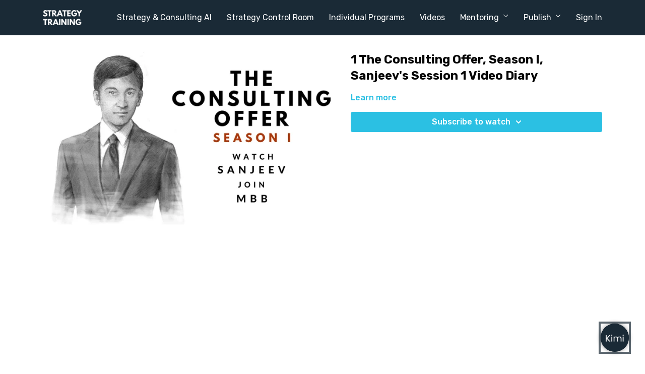

--- FILE ---
content_type: text/vnd.turbo-stream.html; charset=utf-8
request_url: https://www.strategytraining.com/programs/the-consulting-offer-season-i-sanjeev-s-session-1-video-diary.turbo_stream?playlist_position=sidebar&preview=false
body_size: 0
content:
<!DOCTYPE html><html><head><meta name="csrf-param" content="authenticity_token" />
<meta name="csrf-token" content="3-TpiMC3tZBSslqKCuTtmosT-03w2Y2ZYqMEn9AjOm4MS6gxsFCEe7yIpuvu9ZQqBVXM44WhMcTKUJNkKCtMrQ" /></head><body><turbo-stream action="update" target="program_show"><template>
  <turbo-frame id="program_player">
      <turbo-frame id="program_content" src="/programs/the-consulting-offer-season-i-sanjeev-s-session-1-video-diary/program_content?playlist_position=sidebar&amp;preview=false">
</turbo-frame></turbo-frame></template></turbo-stream></body></html>

--- FILE ---
content_type: text/html; charset=utf-8
request_url: https://chatbot.getmindpal.com/kimi
body_size: 3994
content:
<!DOCTYPE html><html lang="en"><head><meta charSet="utf-8"/><meta name="viewport" content="width=device-width, initial-scale=1"/><link rel="stylesheet" href="/_next/static/chunks/979370f650c02580.css?dpl=dpl_Gt69BRJLE4ux9is8vuR9ZBmZjmzN" data-precedence="next"/><link rel="stylesheet" href="/_next/static/chunks/ec1d3127a2294a13.css?dpl=dpl_Gt69BRJLE4ux9is8vuR9ZBmZjmzN" data-precedence="next"/><link rel="stylesheet" href="/_next/static/chunks/291ce6237f88b1f2.css?dpl=dpl_Gt69BRJLE4ux9is8vuR9ZBmZjmzN" data-precedence="next"/><link rel="stylesheet" href="/_next/static/chunks/8e2e502ddd02e448.css?dpl=dpl_Gt69BRJLE4ux9is8vuR9ZBmZjmzN" data-precedence="next"/><link rel="preload" as="script" fetchPriority="low" href="/_next/static/chunks/879a732bf2a9eb7e.js?dpl=dpl_Gt69BRJLE4ux9is8vuR9ZBmZjmzN"/><script src="/_next/static/chunks/55adad951c8a3afd.js?dpl=dpl_Gt69BRJLE4ux9is8vuR9ZBmZjmzN" async=""></script><script src="/_next/static/chunks/c9c81048cb62617d.js?dpl=dpl_Gt69BRJLE4ux9is8vuR9ZBmZjmzN" async=""></script><script src="/_next/static/chunks/d0300bffb79131f2.js?dpl=dpl_Gt69BRJLE4ux9is8vuR9ZBmZjmzN" async=""></script><script src="/_next/static/chunks/d0524f26ae35acb1.js?dpl=dpl_Gt69BRJLE4ux9is8vuR9ZBmZjmzN" async=""></script><script src="/_next/static/chunks/turbopack-7691acb20336d5b2.js?dpl=dpl_Gt69BRJLE4ux9is8vuR9ZBmZjmzN" async=""></script><script src="/_next/static/chunks/3a3aeb090163d7d2.js?dpl=dpl_Gt69BRJLE4ux9is8vuR9ZBmZjmzN" async=""></script><script src="/_next/static/chunks/281bcc0c2af09a1f.js?dpl=dpl_Gt69BRJLE4ux9is8vuR9ZBmZjmzN" async=""></script><script src="/_next/static/chunks/f5c95988a299f7d0.js?dpl=dpl_Gt69BRJLE4ux9is8vuR9ZBmZjmzN" async=""></script><script src="/_next/static/chunks/d80b3790a119a285.js?dpl=dpl_Gt69BRJLE4ux9is8vuR9ZBmZjmzN" async=""></script><script src="/_next/static/chunks/026527d8a8946e76.js?dpl=dpl_Gt69BRJLE4ux9is8vuR9ZBmZjmzN" async=""></script><script src="/_next/static/chunks/36056d132b1b89d9.js?dpl=dpl_Gt69BRJLE4ux9is8vuR9ZBmZjmzN" async=""></script><script src="/_next/static/chunks/ec266dc8788d5ba0.js?dpl=dpl_Gt69BRJLE4ux9is8vuR9ZBmZjmzN" async=""></script><script src="/_next/static/chunks/ee8153f0816c377e.js?dpl=dpl_Gt69BRJLE4ux9is8vuR9ZBmZjmzN" async=""></script><script src="/_next/static/chunks/425a3b28094667c5.js?dpl=dpl_Gt69BRJLE4ux9is8vuR9ZBmZjmzN" async=""></script><script src="/_next/static/chunks/dcca7beaf3efa394.js?dpl=dpl_Gt69BRJLE4ux9is8vuR9ZBmZjmzN" async=""></script><script src="/_next/static/chunks/9692160b3757750d.js?dpl=dpl_Gt69BRJLE4ux9is8vuR9ZBmZjmzN" async=""></script><script src="/_next/static/chunks/0e33a4983356da6f.js?dpl=dpl_Gt69BRJLE4ux9is8vuR9ZBmZjmzN" async=""></script><link rel="preload" href="https://www.googletagmanager.com/gtag/js?id=G-SM1JR3VQQ1" as="script"/><meta name="next-size-adjust" content=""/><script src="/_next/static/chunks/a6dad97d9634a72d.js?dpl=dpl_Gt69BRJLE4ux9is8vuR9ZBmZjmzN" noModule=""></script></head><body class="inter_dec8de20-module__Z6awKa__className"><div hidden=""><!--$?--><template id="B:0"></template><!--/$--></div><!--$?--><template id="B:1"></template><!--/$--><script>requestAnimationFrame(function(){$RT=performance.now()});</script><script src="/_next/static/chunks/879a732bf2a9eb7e.js?dpl=dpl_Gt69BRJLE4ux9is8vuR9ZBmZjmzN" id="_R_" async=""></script><div hidden id="S:1"><div data-overlay-container="true"><script>!function(){try{var d=document.documentElement,c=d.classList;c.remove('light','dark');var e=localStorage.getItem('theme');if('system'===e||(!e&&true)){var t='(prefers-color-scheme: dark)',m=window.matchMedia(t);if(m.media!==t||m.matches){d.style.colorScheme = 'dark';c.add('dark')}else{d.style.colorScheme = 'light';c.add('light')}}else if(e){c.add(e|| '')}if(e==='light'||e==='dark')d.style.colorScheme=e}catch(e){}}()</script><section class="Toastify" aria-live="polite" aria-atomic="false" aria-relevant="additions text" aria-label="Notifications Alt+T"></section><main class="flex h-screen w-full flex-col overflow-hidden"><template id="P:2"></template><!--$?--><template id="B:3"></template><!--/$--></main></div></div><script>(self.__next_f=self.__next_f||[]).push([0])</script><script>self.__next_f.push([1,"1:\"$Sreact.fragment\"\n2:\"$Sreact.suspense\"\n3:I[159628,[\"/_next/static/chunks/3a3aeb090163d7d2.js?dpl=dpl_Gt69BRJLE4ux9is8vuR9ZBmZjmzN\",\"/_next/static/chunks/281bcc0c2af09a1f.js?dpl=dpl_Gt69BRJLE4ux9is8vuR9ZBmZjmzN\"],\"Providers\"]\n4:I[339756,[\"/_next/static/chunks/f5c95988a299f7d0.js?dpl=dpl_Gt69BRJLE4ux9is8vuR9ZBmZjmzN\",\"/_next/static/chunks/d80b3790a119a285.js?dpl=dpl_Gt69BRJLE4ux9is8vuR9ZBmZjmzN\"],\"default\"]\n5:I[837457,[\"/_next/static/chunks/f5c95988a299f7d0.js?dpl=dpl_Gt69BRJLE4ux9is8vuR9ZBmZjmzN\",\"/_next/static/chunks/d80b3790a119a285.js?dpl=dpl_Gt69BRJLE4ux9is8vuR9ZBmZjmzN\"],\"default\"]\n6:I[479520,[\"/_next/static/chunks/3a3aeb090163d7d2.js?dpl=dpl_Gt69BRJLE4ux9is8vuR9ZBmZjmzN\",\"/_next/static/chunks/281bcc0c2af09a1f.js?dpl=dpl_Gt69BRJLE4ux9is8vuR9ZBmZjmzN\"],\"\"]\nc:I[563491,[\"/_next/static/chunks/f5c95988a299f7d0.js?dpl=dpl_Gt69BRJLE4ux9is8vuR9ZBmZjmzN\",\"/_next/static/chunks/d80b3790a119a285.js?dpl=dpl_Gt69BRJLE4ux9is8vuR9ZBmZjmzN\"],\"default\"]\nd:I[897367,[\"/_next/static/chunks/f5c95988a299f7d0.js?dpl=dpl_Gt69BRJLE4ux9is8vuR9ZBmZjmzN\",\"/_next/static/chunks/d80b3790a119a285.js?dpl=dpl_Gt69BRJLE4ux9is8vuR9ZBmZjmzN\"],\"OutletBoundary\"]\nf:I[897367,[\"/_next/static/chunks/f5c95988a299f7d0.js?dpl=dpl_Gt69BRJLE4ux9is8vuR9ZBmZjmzN\",\"/_next/static/chunks/d80b3790a119a285.js?dpl=dpl_Gt69BRJLE4ux9is8vuR9ZBmZjmzN\"],\"ViewportBoundary\"]\n11:I[897367,[\"/_next/static/chunks/f5c95988a299f7d0.js?dpl=dpl_Gt69BRJLE4ux9is8vuR9ZBmZjmzN\",\"/_next/static/chunks/d80b3790a119a285.js?dpl=dpl_Gt69BRJLE4ux9is8vuR9ZBmZjmzN\"],\"MetadataBoundary\"]\n:HL[\"/_next/static/chunks/979370f650c02580.css?dpl=dpl_Gt69BRJLE4ux9is8vuR9ZBmZjmzN\",\"style\"]\n:HL[\"/_next/static/chunks/ec1d3127a2294a13.css?dpl=dpl_Gt69BRJLE4ux9is8vuR9ZBmZjmzN\",\"style\"]\n:HL[\"/_next/static/media/1bffadaabf893a1e-s.p.7cd81963.woff2\",\"font\",{\"crossOrigin\":\"\",\"type\":\"font/woff2\"}]\n:HL[\"/_next/static/media/2bbe8d2671613f1f-s.p.76dcb0b2.woff2\",\"font\",{\"crossOrigin\":\"\",\"type\":\"font/woff2\"}]\n:HL[\"/_next/static/media/2c55a0e60120577a-s.p.2a48534a.woff2\",\"font\",{\"crossOrigin\":\"\",\"type\":\"font/woff2\"}]\n:HL[\"/_next/static/media/5476f68d60460930-s.p.c995e352.woff2\",\"font\",{\"crossOrigin\":\"\",\"type\":\"font/woff2\"}]\n:HL[\"/_next/static/media/83afe278b6a6bb3c-s.p.3a6ba036.woff2\",\"font\",{\"crossOrigin\":\"\",\"type\":\"font/woff2\"}]\n:HL[\"/_next/static/media/9c72aa0f40e4eef8-s.p.18a48cbc.woff2\",\"font\",{\"crossOrigin\":\"\",\"type\":\"font/woff2\"}]\n:HL[\"/_next/static/media/ad66f9afd8947f86-s.p.7a40eb73.woff2\",\"font\",{\"crossOrigin\":\"\",\"type\":\"font/woff2\"}]\n:HL[\"/_next/static/chunks/291ce6237f88b1f2.css?dpl=dpl_Gt69BRJLE4ux9is8vuR9ZBmZjmzN\",\"style\"]\n:HL[\"/_next/static/chunks/8e2e502ddd02e448.css?dpl=dpl_Gt69BRJLE4ux9is8vuR9ZBmZjmzN\",\"style\"]\n"])</script><script>self.__next_f.push([1,"0:{\"P\":null,\"b\":\"insobYbC9JR39PJuQDZOp\",\"c\":[\"\",\"kimi\"],\"q\":\"\",\"i\":false,\"f\":[[[\"\",{\"children\":[[\"slug\",\"kimi\",\"oc\"],{\"children\":[\"__PAGE__\",{}]}]},\"$undefined\",\"$undefined\",true],[[\"$\",\"$1\",\"c\",{\"children\":[[[\"$\",\"link\",\"0\",{\"rel\":\"stylesheet\",\"href\":\"/_next/static/chunks/979370f650c02580.css?dpl=dpl_Gt69BRJLE4ux9is8vuR9ZBmZjmzN\",\"precedence\":\"next\",\"crossOrigin\":\"$undefined\",\"nonce\":\"$undefined\"}],[\"$\",\"link\",\"1\",{\"rel\":\"stylesheet\",\"href\":\"/_next/static/chunks/ec1d3127a2294a13.css?dpl=dpl_Gt69BRJLE4ux9is8vuR9ZBmZjmzN\",\"precedence\":\"next\",\"crossOrigin\":\"$undefined\",\"nonce\":\"$undefined\"}],[\"$\",\"script\",\"script-0\",{\"src\":\"/_next/static/chunks/3a3aeb090163d7d2.js?dpl=dpl_Gt69BRJLE4ux9is8vuR9ZBmZjmzN\",\"async\":true,\"nonce\":\"$undefined\"}],[\"$\",\"script\",\"script-1\",{\"src\":\"/_next/static/chunks/281bcc0c2af09a1f.js?dpl=dpl_Gt69BRJLE4ux9is8vuR9ZBmZjmzN\",\"async\":true,\"nonce\":\"$undefined\"}]],[\"$\",\"html\",null,{\"lang\":\"en\",\"children\":[\"$\",\"body\",null,{\"className\":\"inter_dec8de20-module__Z6awKa__className\",\"children\":[[\"$\",\"$2\",null,{\"children\":[\"$\",\"$L3\",null,{\"children\":[\"$\",\"main\",null,{\"className\":\"flex h-screen w-full flex-col overflow-hidden\",\"children\":[\"$\",\"$L4\",null,{\"parallelRouterKey\":\"children\",\"error\":\"$undefined\",\"errorStyles\":\"$undefined\",\"errorScripts\":\"$undefined\",\"template\":[\"$\",\"$L5\",null,{}],\"templateStyles\":\"$undefined\",\"templateScripts\":\"$undefined\",\"notFound\":[[[\"$\",\"title\",null,{\"children\":\"404: This page could not be found.\"}],[\"$\",\"div\",null,{\"style\":{\"fontFamily\":\"system-ui,\\\"Segoe UI\\\",Roboto,Helvetica,Arial,sans-serif,\\\"Apple Color Emoji\\\",\\\"Segoe UI Emoji\\\"\",\"height\":\"100vh\",\"textAlign\":\"center\",\"display\":\"flex\",\"flexDirection\":\"column\",\"alignItems\":\"center\",\"justifyContent\":\"center\"},\"children\":[\"$\",\"div\",null,{\"children\":[[\"$\",\"style\",null,{\"dangerouslySetInnerHTML\":{\"__html\":\"body{color:#000;background:#fff;margin:0}.next-error-h1{border-right:1px solid rgba(0,0,0,.3)}@media (prefers-color-scheme:dark){body{color:#fff;background:#000}.next-error-h1{border-right:1px solid rgba(255,255,255,.3)}}\"}}],[\"$\",\"h1\",null,{\"className\":\"next-error-h1\",\"style\":{\"display\":\"inline-block\",\"margin\":\"0 20px 0 0\",\"padding\":\"0 23px 0 0\",\"fontSize\":24,\"fontWeight\":500,\"verticalAlign\":\"top\",\"lineHeight\":\"49px\"},\"children\":404}],[\"$\",\"div\",null,{\"style\":{\"display\":\"inline-block\"},\"children\":[\"$\",\"h2\",null,{\"style\":{\"fontSize\":14,\"fontWeight\":400,\"lineHeight\":\"49px\",\"margin\":0},\"children\":\"This page could not be found.\"}]}]]}]}]],[]],\"forbidden\":\"$undefined\",\"unauthorized\":\"$undefined\"}]}]}]}],[\"$\",\"$L6\",null,{\"strategy\":\"afterInteractive\",\"src\":\"https://www.googletagmanager.com/gtag/js?id=G-SM1JR3VQQ1\"}],[\"$\",\"$L6\",null,{\"id\":\"google-analytics\",\"strategy\":\"afterInteractive\",\"dangerouslySetInnerHTML\":{\"__html\":\"\\n              window.dataLayer = window.dataLayer || [];\\n              function gtag(){dataLayer.push(arguments);}\\n              gtag('js', new Date());\\n              gtag('config', 'G-SM1JR3VQQ1', {\\n                page_path: window.location.pathname,\\n              });\\n            \"}}]]}]}]]}],{\"children\":[[\"$\",\"$1\",\"c\",{\"children\":[null,[\"$\",\"$L4\",null,{\"parallelRouterKey\":\"children\",\"error\":\"$undefined\",\"errorStyles\":\"$undefined\",\"errorScripts\":\"$undefined\",\"template\":[\"$\",\"$L5\",null,{}],\"templateStyles\":\"$undefined\",\"templateScripts\":\"$undefined\",\"notFound\":\"$undefined\",\"forbidden\":\"$undefined\",\"unauthorized\":\"$undefined\"}]]}],{\"children\":[[\"$\",\"$1\",\"c\",{\"children\":[\"$L7\",[[\"$\",\"link\",\"0\",{\"rel\":\"stylesheet\",\"href\":\"/_next/static/chunks/291ce6237f88b1f2.css?dpl=dpl_Gt69BRJLE4ux9is8vuR9ZBmZjmzN\",\"precedence\":\"next\",\"crossOrigin\":\"$undefined\",\"nonce\":\"$undefined\"}],[\"$\",\"link\",\"1\",{\"rel\":\"stylesheet\",\"href\":\"/_next/static/chunks/8e2e502ddd02e448.css?dpl=dpl_Gt69BRJLE4ux9is8vuR9ZBmZjmzN\",\"precedence\":\"next\",\"crossOrigin\":\"$undefined\",\"nonce\":\"$undefined\"}],[\"$\",\"script\",\"script-0\",{\"src\":\"/_next/static/chunks/026527d8a8946e76.js?dpl=dpl_Gt69BRJLE4ux9is8vuR9ZBmZjmzN\",\"async\":true,\"nonce\":\"$undefined\"}],[\"$\",\"script\",\"script-1\",{\"src\":\"/_next/static/chunks/36056d132b1b89d9.js?dpl=dpl_Gt69BRJLE4ux9is8vuR9ZBmZjmzN\",\"async\":true,\"nonce\":\"$undefined\"}],[\"$\",\"script\",\"script-2\",{\"src\":\"/_next/static/chunks/ec266dc8788d5ba0.js?dpl=dpl_Gt69BRJLE4ux9is8vuR9ZBmZjmzN\",\"async\":true,\"nonce\":\"$undefined\"}],[\"$\",\"script\",\"script-3\",{\"src\":\"/_next/static/chunks/ee8153f0816c377e.js?dpl=dpl_Gt69BRJLE4ux9is8vuR9ZBmZjmzN\",\"async\":true,\"nonce\":\"$undefined\"}],[\"$\",\"script\",\"script-4\",{\"src\":\"/_next/static/chunks/425a3b28094667c5.js?dpl=dpl_Gt69BRJLE4ux9is8vuR9ZBmZjmzN\",\"async\":true,\"nonce\":\"$undefined\"}],[\"$\",\"script\",\"script-5\",{\"src\":\"/_next/static/chunks/dcca7beaf3efa394.js?dpl=dpl_Gt69BRJLE4ux9is8vuR9ZBmZjmzN\",\"async\":true,\"nonce\":\"$undefined\"}],\"$L8\",\"$L9\"],\"$La\"]}],{},null,false,false]},null,false,false]},null,false,false],\"$Lb\",false]],\"m\":\"$undefined\",\"G\":[\"$c\",[]],\"S\":false}\n"])</script><script>self.__next_f.push([1,"8:[\"$\",\"script\",\"script-6\",{\"src\":\"/_next/static/chunks/9692160b3757750d.js?dpl=dpl_Gt69BRJLE4ux9is8vuR9ZBmZjmzN\",\"async\":true,\"nonce\":\"$undefined\"}]\n9:[\"$\",\"script\",\"script-7\",{\"src\":\"/_next/static/chunks/0e33a4983356da6f.js?dpl=dpl_Gt69BRJLE4ux9is8vuR9ZBmZjmzN\",\"async\":true,\"nonce\":\"$undefined\"}]\na:[\"$\",\"$Ld\",null,{\"children\":[\"$\",\"$2\",null,{\"name\":\"Next.MetadataOutlet\",\"children\":\"$@e\"}]}]\nb:[\"$\",\"$1\",\"h\",{\"children\":[null,[\"$\",\"$Lf\",null,{\"children\":\"$@10\"}],[\"$\",\"div\",null,{\"hidden\":true,\"children\":[\"$\",\"$L11\",null,{\"children\":[\"$\",\"$2\",null,{\"name\":\"Next.Metadata\",\"children\":\"$@12\"}]}]}],[\"$\",\"meta\",null,{\"name\":\"next-size-adjust\",\"content\":\"\"}]]}]\n10:[[\"$\",\"meta\",\"0\",{\"charSet\":\"utf-8\"}],[\"$\",\"meta\",\"1\",{\"name\":\"viewport\",\"content\":\"width=device-width, initial-scale=1\"}]]\n"])</script><script>self.__next_f.push([1,"13:I[27201,[\"/_next/static/chunks/f5c95988a299f7d0.js?dpl=dpl_Gt69BRJLE4ux9is8vuR9ZBmZjmzN\",\"/_next/static/chunks/d80b3790a119a285.js?dpl=dpl_Gt69BRJLE4ux9is8vuR9ZBmZjmzN\"],\"IconMark\"]\n"])</script><script>self.__next_f.push([1,"12:[[\"$\",\"title\",\"0\",{\"children\":\"Kimi\"}],[\"$\",\"meta\",\"1\",{\"name\":\"description\",\"content\":\"Here to Help\"}],[\"$\",\"meta\",\"2\",{\"property\":\"og:title\",\"content\":\"Kimi\"}],[\"$\",\"meta\",\"3\",{\"property\":\"og:description\",\"content\":\"Here to Help\"}],[\"$\",\"meta\",\"4\",{\"property\":\"og:url\",\"content\":\"https://chatbot.mindpal.space/api/og?chatbotAvatarUrl=https%3A%2F%2Ffirmsconsulting.com%2Fwp-content%2Fuploads%2F2025%2F07%2FKimi.png\u0026chatbotName=Kimi\u0026isMpBrandingOff=true\u0026accentColor=%231a2a36\"}],[\"$\",\"meta\",\"5\",{\"property\":\"og:site_name\",\"content\":\"Kimi\"}],[\"$\",\"meta\",\"6\",{\"property\":\"og:image\",\"content\":\"https://chatbot.mindpal.space/api/og?chatbotAvatarUrl=https%3A%2F%2Ffirmsconsulting.com%2Fwp-content%2Fuploads%2F2025%2F07%2FKimi.png\u0026chatbotName=Kimi\u0026isMpBrandingOff=true\u0026accentColor=%231a2a36\"}],[\"$\",\"meta\",\"7\",{\"property\":\"og:type\",\"content\":\"website\"}],[\"$\",\"meta\",\"8\",{\"name\":\"twitter:card\",\"content\":\"summary_large_image\"}],[\"$\",\"meta\",\"9\",{\"name\":\"twitter:title\",\"content\":\"Kimi\"}],[\"$\",\"meta\",\"10\",{\"name\":\"twitter:description\",\"content\":\"Here to Help\"}],[\"$\",\"meta\",\"11\",{\"name\":\"twitter:image\",\"content\":\"https://chatbot.mindpal.space/api/og?chatbotAvatarUrl=https%3A%2F%2Ffirmsconsulting.com%2Fwp-content%2Fuploads%2F2025%2F07%2FKimi.png\u0026chatbotName=Kimi\u0026isMpBrandingOff=true\u0026accentColor=%231a2a36\"}],[\"$\",\"link\",\"12\",{\"rel\":\"icon\",\"href\":\"https://firmsconsulting.com/wp-content/uploads/2025/07/Kimi.png\"}],[\"$\",\"$L13\",\"13\",{}]]\n"])</script><script>self.__next_f.push([1,"e:null\n"])</script><title>Kimi</title><meta name="description" content="Here to Help"/><meta property="og:title" content="Kimi"/><meta property="og:description" content="Here to Help"/><meta property="og:url" content="https://chatbot.mindpal.space/api/og?chatbotAvatarUrl=https%3A%2F%2Ffirmsconsulting.com%2Fwp-content%2Fuploads%2F2025%2F07%2FKimi.png&amp;chatbotName=Kimi&amp;isMpBrandingOff=true&amp;accentColor=%231a2a36"/><meta property="og:site_name" content="Kimi"/><meta property="og:image" content="https://chatbot.mindpal.space/api/og?chatbotAvatarUrl=https%3A%2F%2Ffirmsconsulting.com%2Fwp-content%2Fuploads%2F2025%2F07%2FKimi.png&amp;chatbotName=Kimi&amp;isMpBrandingOff=true&amp;accentColor=%231a2a36"/><meta property="og:type" content="website"/><meta name="twitter:card" content="summary_large_image"/><meta name="twitter:title" content="Kimi"/><meta name="twitter:description" content="Here to Help"/><meta name="twitter:image" content="https://chatbot.mindpal.space/api/og?chatbotAvatarUrl=https%3A%2F%2Ffirmsconsulting.com%2Fwp-content%2Fuploads%2F2025%2F07%2FKimi.png&amp;chatbotName=Kimi&amp;isMpBrandingOff=true&amp;accentColor=%231a2a36"/><link rel="icon" href="https://firmsconsulting.com/wp-content/uploads/2025/07/Kimi.png"/><script >document.querySelectorAll('body link[rel="icon"], body link[rel="apple-touch-icon"]').forEach(el => document.head.appendChild(el))</script><div hidden id="S:0"></div><script>$RB=[];$RV=function(a){$RT=performance.now();for(var b=0;b<a.length;b+=2){var c=a[b],e=a[b+1];null!==e.parentNode&&e.parentNode.removeChild(e);var f=c.parentNode;if(f){var g=c.previousSibling,h=0;do{if(c&&8===c.nodeType){var d=c.data;if("/$"===d||"/&"===d)if(0===h)break;else h--;else"$"!==d&&"$?"!==d&&"$~"!==d&&"$!"!==d&&"&"!==d||h++}d=c.nextSibling;f.removeChild(c);c=d}while(c);for(;e.firstChild;)f.insertBefore(e.firstChild,c);g.data="$";g._reactRetry&&requestAnimationFrame(g._reactRetry)}}a.length=0};
$RC=function(a,b){if(b=document.getElementById(b))(a=document.getElementById(a))?(a.previousSibling.data="$~",$RB.push(a,b),2===$RB.length&&("number"!==typeof $RT?requestAnimationFrame($RV.bind(null,$RB)):(a=performance.now(),setTimeout($RV.bind(null,$RB),2300>a&&2E3<a?2300-a:$RT+300-a)))):b.parentNode.removeChild(b)};$RC("B:0","S:0")</script><div hidden id="S:3"></div><script>$RC("B:3","S:3")</script><script>self.__next_f.push([1,"14:I[56842,[\"/_next/static/chunks/3a3aeb090163d7d2.js?dpl=dpl_Gt69BRJLE4ux9is8vuR9ZBmZjmzN\",\"/_next/static/chunks/281bcc0c2af09a1f.js?dpl=dpl_Gt69BRJLE4ux9is8vuR9ZBmZjmzN\",\"/_next/static/chunks/026527d8a8946e76.js?dpl=dpl_Gt69BRJLE4ux9is8vuR9ZBmZjmzN\",\"/_next/static/chunks/36056d132b1b89d9.js?dpl=dpl_Gt69BRJLE4ux9is8vuR9ZBmZjmzN\",\"/_next/static/chunks/ec266dc8788d5ba0.js?dpl=dpl_Gt69BRJLE4ux9is8vuR9ZBmZjmzN\",\"/_next/static/chunks/ee8153f0816c377e.js?dpl=dpl_Gt69BRJLE4ux9is8vuR9ZBmZjmzN\",\"/_next/static/chunks/425a3b28094667c5.js?dpl=dpl_Gt69BRJLE4ux9is8vuR9ZBmZjmzN\",\"/_next/static/chunks/dcca7beaf3efa394.js?dpl=dpl_Gt69BRJLE4ux9is8vuR9ZBmZjmzN\",\"/_next/static/chunks/9692160b3757750d.js?dpl=dpl_Gt69BRJLE4ux9is8vuR9ZBmZjmzN\",\"/_next/static/chunks/0e33a4983356da6f.js?dpl=dpl_Gt69BRJLE4ux9is8vuR9ZBmZjmzN\"],\"default\"]\n15:I[718790,[\"/_next/static/chunks/3a3aeb090163d7d2.js?dpl=dpl_Gt69BRJLE4ux9is8vuR9ZBmZjmzN\",\"/_next/static/chunks/281bcc0c2af09a1f.js?dpl=dpl_Gt69BRJLE4ux9is8vuR9ZBmZjmzN\",\"/_next/static/chunks/026527d8a8946e76.js?dpl=dpl_Gt69BRJLE4ux9is8vuR9ZBmZjmzN\",\"/_next/static/chunks/36056d132b1b89d9.js?dpl=dpl_Gt69BRJLE4ux9is8vuR9ZBmZjmzN\",\"/_next/static/chunks/ec266dc8788d5ba0.js?dpl=dpl_Gt69BRJLE4ux9is8vuR9ZBmZjmzN\",\"/_next/static/chunks/ee8153f0816c377e.js?dpl=dpl_Gt69BRJLE4ux9is8vuR9ZBmZjmzN\",\"/_next/static/chunks/425a3b28094667c5.js?dpl=dpl_Gt69BRJLE4ux9is8vuR9ZBmZjmzN\",\"/_next/static/chunks/dcca7beaf3efa394.js?dpl=dpl_Gt69BRJLE4ux9is8vuR9ZBmZjmzN\",\"/_next/static/chunks/9692160b3757750d.js?dpl=dpl_Gt69BRJLE4ux9is8vuR9ZBmZjmzN\",\"/_next/static/chunks/0e33a4983356da6f.js?dpl=dpl_Gt69BRJLE4ux9is8vuR9ZBmZjmzN\"],\"ChatbotContextProvider\"]\n16:I[68123,[\"/_next/static/chunks/3a3aeb090163d7d2.js?dpl=dpl_Gt69BRJLE4ux9is8vuR9ZBmZjmzN\",\"/_next/static/chunks/281bcc0c2af09a1f.js?dpl=dpl_Gt69BRJLE4ux9is8vuR9ZBmZjmzN\",\"/_next/static/chunks/026527d8a8946e76.js?dpl=dpl_Gt69BRJLE4ux9is8vuR9ZBmZjmzN\",\"/_next/static/chunks/36056d132b1b89d9.js?dpl=dpl_Gt69BRJLE4ux9is8vuR9ZBmZjmzN\",\"/_next/static/chunks/ec266dc8788d5ba0.js?dpl=dpl_Gt69BRJLE4ux9is8vuR9ZBmZjmzN\",\"/_next/static/chunks/ee8153f0816c377e.js?dpl=dpl_Gt69BRJLE4ux9is8vuR9ZBmZjmzN\",\"/_next/static/chunks/425a3b28094667c5.js?dpl=dpl_Gt69BRJLE4ux9is8vuR9ZBmZjmzN\",\"/_next/static/chunks/dcca7beaf3efa394.js?dpl=dpl_Gt69BRJLE4ux9is8vuR9ZBmZjmzN\",\"/_next/static/chunks/9692160b3757750d.js?dpl=dpl_Gt69BRJLE4ux9is8vuR9ZBmZjmzN\",\"/_next/static/chunks/0e33a4983356da6f.js?dpl=dpl_Gt69BRJLE4ux9is8vuR9ZBmZjmzN\"],\"DataStreamProvider\"]\n17:I[869082,[\"/_next/static/chunks/3a3aeb090163d7d2.js?dpl=dpl_Gt69BRJLE4ux9is8vuR9ZBmZjmzN\",\"/_next/static/chunks/281bcc0c2af09a1f.js?dpl=dpl_Gt69BRJLE4ux9is8vuR9ZBmZjmzN\",\"/_next/static/chunks/026527d8a8946e76.js?dpl=dpl_Gt69BRJLE4ux9is8vuR9ZBmZjmzN\",\"/_next/static/chunks/36056d132b1b89d9.js?dpl=dpl_Gt69BRJLE4ux9is8vuR9ZBmZjmzN\",\"/_next/static/chunks/ec266dc8788d5ba0.js?dpl=dpl_Gt69BRJLE4ux9is8vuR9ZBmZjmzN\",\"/_next/static/chunks/ee8153f0816c377e.js?dpl=dpl_Gt69BRJLE4ux9is8vuR9ZBmZjmzN\",\"/_next/static/chunks/425a3b28094667c5.js?dpl=dpl_Gt69BRJLE4ux9is8vuR9ZBmZjmzN\",\"/_next/static/chunks/dcca7beaf3efa394.js?dpl=dpl_Gt69BRJLE4ux9is8vuR9ZBmZjmzN\",\"/_next/static/chunks/9692160b3757750d.js?dpl=dpl_Gt69BRJLE4ux9is8vuR9ZBmZjmzN\",\"/_next/static/chunks/0e33a4983356da6f.js?dpl=dpl_Gt69BRJLE4ux9is8vuR9ZBmZjmzN\"],\"default\",1]\n"])</script><script>self.__next_f.push([1,"7:[\"$\",\"$L14\",null,{\"children\":[\"$\",\"main\",null,{\"className\":\"flex min-h-screen w-screen items-center justify-center bg-white\",\"children\":[\"$\",\"$L15\",null,{\"chatbotData\":{\"id\":\"687f66ba5595999a5455a39b\",\"name\":\"Kimi\",\"avatarUrl\":\"https://firmsconsulting.com/wp-content/uploads/2025/07/Kimi.png\",\"desc\":\"Here to Help\",\"workspaceId\":\"681c5cbf28ccd8250456187a\",\"Agent\":{\"id\":\"687f051ce1502f6b24b5b1db\",\"languageModelId\":null},\"collectUserInfo\":false,\"isUserInfoRequired\":false,\"userInfoForm\":{\"title\":\"\",\"fieldList\":[]},\"isCustomSessionContextEnabled\":false,\"allowedCustomSessionContextKeys\":[],\"customUserIdMode\":\"NONE\",\"accentColor\":\"#1a2a36\",\"isMpBrandingOff\":true,\"initialMessage\":\"Hi, I'm Kimi.\\n\\nI work with Kris, Michael, and the rest of the Firmsconsulting team. I’m here to help you navigate our programs, memberships, and publishing opportunities.\\n\\nIf you’d like support from a real person, you’re always welcome to email team@firmsconsulting.com — someone from our team will personally guide you.\",\"suggestedMessageList\":[],\"uxWritingConfig\":{\"CHAT_PLACEHOLDER\":\"\"},\"isPublished\":true,\"customDomain\":null,\"slug\":\"kimi\",\"isEmbedRestricted\":false,\"embedRestrictedDomainList\":[],\"maxRequests\":null,\"requestIntervalInMs\":null,\"workspaceAffiliateCode\":null},\"children\":[\"$\",\"$L16\",null,{\"originKey\":\"/api/chat/chatbot?chatbotId=687f66ba5595999a5455a39b\",\"children\":[\"$\",\"$L17\",null,{\"title\":\"Kimi\",\"rawInitialMessage\":\"Hi, I'm Kimi.\\n\\nI work with Kris, Michael, and the rest of the Firmsconsulting team. I’m here to help you navigate our programs, memberships, and publishing opportunities.\\n\\nIf you’d like support from a real person, you’re always welcome to email team@firmsconsulting.com — someone from our team will personally guide you.\",\"allowedCustomSessionContextKeys\":\"$7:props:children:props:children:props:chatbotData:allowedCustomSessionContextKeys\",\"collectUserInfo\":false,\"isUserInfoRequired\":false,\"userInfoForm\":\"$7:props:children:props:children:props:chatbotData:userInfoForm\"}]}]}]}]}]\n"])</script><div hidden id="S:2"><main class="zinc-light"><main class="flex min-h-screen w-screen items-center justify-center bg-white"><div class="w-full h-full px-12 py-8 flex flex-col gap-6 items-center justify-center"><div aria-label="Loading" class="relative inline-flex flex-col gap-2 items-center justify-center"><div class="relative flex w-8 h-8"><i class="absolute w-full h-full rounded-full border-3 border-b-primary animate-spinner-ease-spin border-solid border-t-transparent border-l-transparent border-r-transparent"></i><i class="absolute w-full h-full rounded-full border-3 border-b-primary opacity-75 animate-spinner-linear-spin border-dotted border-t-transparent border-l-transparent border-r-transparent"></i></div></div><p class="text-default-500 text-center">Getting ready...</p></div></main></main></div><script>$RS=function(a,b){a=document.getElementById(a);b=document.getElementById(b);for(a.parentNode.removeChild(a);a.firstChild;)b.parentNode.insertBefore(a.firstChild,b);b.parentNode.removeChild(b)};$RS("S:2","P:2")</script><script>$RC("B:1","S:1")</script></body></html>

--- FILE ---
content_type: application/javascript; charset=utf-8
request_url: https://chatbot.getmindpal.com/_next/static/chunks/9692160b3757750d.js?dpl=dpl_Gt69BRJLE4ux9is8vuR9ZBmZjmzN
body_size: 21228
content:
(globalThis.TURBOPACK||(globalThis.TURBOPACK=[])).push(["object"==typeof document?document.currentScript:void 0,223070,987333,608648,341327,542269,137541,861200,167406,803668,274015,271329,593521,767369,268638,869175,430801,102254,726553,573464,648838,558213,323016,70170,935902,813959,500459,982363,311129,e=>{"use strict";let t,i,s;var n,r=e.i(44974),a=e.i(377894);function o(e,t){if(!Array.isArray(t))return!1;let i=t.length;if(i!==e.length)return!1;for(let s=0;s<i;s++)if(t[s]!==e[s])return!1;return!0}var l=e.i(342531),u=e.i(243190);function h(e,t,i){let s=e.getProps();return(0,u.resolveVariantFromProps)(s,t,void 0!==i?i:s.custom,e)}var d=e.i(789607);e.i(105369);var c=e.i(260900);let p=(0,c.memo)(()=>void 0!==window.ScrollTimeline);class m{constructor(e){this.stop=()=>this.runAll("stop"),this.animations=e.filter(Boolean)}get finished(){return Promise.all(this.animations.map(e=>"finished"in e?e.finished:e))}getAll(e){return this.animations[0][e]}setAll(e,t){for(let i=0;i<this.animations.length;i++)this.animations[i][e]=t}attachTimeline(e,t){let i=this.animations.map(i=>p()&&i.attachTimeline?i.attachTimeline(e):"function"==typeof t?t(i):void 0);return()=>{i.forEach((e,t)=>{e&&e(),this.animations[t].stop()})}}get time(){return this.getAll("time")}set time(e){this.setAll("time",e)}get speed(){return this.getAll("speed")}set speed(e){this.setAll("speed",e)}get startTime(){return this.getAll("startTime")}get duration(){let e=0;for(let t=0;t<this.animations.length;t++)e=Math.max(e,this.animations[t].duration);return e}runAll(e){this.animations.forEach(t=>t[e]())}flatten(){this.runAll("flatten")}play(){this.runAll("play")}pause(){this.runAll("pause")}cancel(){this.runAll("cancel")}complete(){this.runAll("complete")}}class f extends m{then(e,t){return Promise.all(this.animations).then(e).catch(t)}}function v(e,t){return e?e[t]||e.default||e:void 0}function g(e){let t=0,i=e.next(t);for(;!i.done&&t<2e4;)t+=50,i=e.next(t);return t>=2e4?1/0:t}e.s(["getValueTransition",()=>v],987333);var y=e.i(763074);function b(e){return"function"==typeof e}var T=e.i(260830);function V(e,t){e.timeline=t,e.onfinish=null}let S=e=>Array.isArray(e)&&"number"==typeof e[0],w,A=(n=()=>{try{document.createElement("div").animate({opacity:0},{easing:"linear(0, 1)"})}catch(e){return!1}return!0},i=(0,c.memo)(n),()=>{var e;return null!=(e=w)?e:i()});var x=e.i(783920);let M=(e,t,i=10)=>{let s="",n=Math.max(Math.round(t/i),2);for(let t=0;t<n;t++)s+=e((0,x.progress)(0,n-1,t))+", ";return`linear(${s.substring(0,s.length-2)})`},P=([e,t,i,s])=>`cubic-bezier(${e}, ${t}, ${i}, ${s})`,C={linear:"linear",ease:"ease",easeIn:"ease-in",easeOut:"ease-out",easeInOut:"ease-in-out",circIn:P([0,.65,.55,1]),circOut:P([.55,0,1,.45]),backIn:P([.31,.01,.66,-.59]),backOut:P([.33,1.53,.69,.99])},F={x:!1,y:!1};function E(e,t){let i=function(e,t,i){if(e instanceof Element)return[e];if("string"==typeof e){let t=document.querySelectorAll(e);return t?Array.from(t):[]}return Array.from(e)}(e),s=new AbortController;return[i,{passive:!0,...t,signal:s.signal},()=>s.abort()]}function k(e){return t=>{"touch"===t.pointerType||F.x||F.y||e(t)}}function I(e,t,i={}){let[s,n,r]=E(e,i),a=k(e=>{let{target:i}=e,s=t(e);if("function"!=typeof s||!i)return;let r=k(e=>{s(e),i.removeEventListener("pointerleave",r)});i.addEventListener("pointerleave",r,n)});return s.forEach(e=>{e.addEventListener("pointerenter",a,n)}),r}e.s(["hover",()=>I],608648);let O=(e,t)=>!!t&&(e===t||O(e,t.parentElement)),D=e=>"mouse"===e.pointerType?"number"!=typeof e.button||e.button<=0:!1!==e.isPrimary;e.s(["isPrimaryPointer",()=>D],341327);let R=new Set(["BUTTON","INPUT","SELECT","TEXTAREA","A"]),N=new WeakSet;function B(e){return t=>{"Enter"===t.key&&e(t)}}function K(e,t){e.dispatchEvent(new PointerEvent("pointer"+t,{isPrimary:!0,bubbles:!0}))}function L(e){return D(e)&&!(F.x||F.y)}function $(e,t,i={}){let[s,n,r]=E(e,i),a=e=>{let s=e.currentTarget;if(!L(e)||N.has(s))return;N.add(s);let r=t(e),a=(e,t)=>{window.removeEventListener("pointerup",o),window.removeEventListener("pointercancel",l),L(e)&&N.has(s)&&(N.delete(s),"function"==typeof r&&r(e,{success:t}))},o=e=>{a(e,i.useGlobalTarget||O(s,e.target))},l=e=>{a(e,!1)};window.addEventListener("pointerup",o,n),window.addEventListener("pointercancel",l,n)};return s.forEach(e=>{R.has(e.tagName)||-1!==e.tabIndex||null!==e.getAttribute("tabindex")||(e.tabIndex=0),(i.useGlobalTarget?window:e).addEventListener("pointerdown",a,n),e.addEventListener("focus",e=>((e,t)=>{let i=e.currentTarget;if(!i)return;let s=B(()=>{if(N.has(i))return;K(i,"down");let e=B(()=>{K(i,"up")});i.addEventListener("keyup",e,t),i.addEventListener("blur",()=>K(i,"cancel"),t)});i.addEventListener("keydown",s,t),i.addEventListener("blur",()=>i.removeEventListener("keydown",s),t)})(e,n),n)}),r}function j(e){if("x"===e||"y"===e)if(F[e])return null;else return F[e]=!0,()=>{F[e]=!1};return F.x||F.y?null:(F.x=F.y=!0,()=>{F.x=F.y=!1})}e.s(["press",()=>$],542269),e.s(["setDragLock",()=>j],137541),e.s([],861200);var U=e.i(681384);let q=new Set(["width","height","top","left","right","bottom",...U.transformPropOrder]);var G=e.i(87519);e.i(247167);var z=e.i(345046),W=e.i(28327);function H(){t=void 0}let Y={now:()=>(void 0===t&&Y.set(W.frameData.isProcessing||z.MotionGlobalConfig.useManualTiming?W.frameData.timestamp:performance.now()),t),set:e=>{t=e,queueMicrotask(H)}};function _(e,t){-1===e.indexOf(t)&&e.push(t)}function X(e,t){let i=e.indexOf(t);i>-1&&e.splice(i,1)}e.s(["time",()=>Y],167406),e.s(["addUniqueItem",()=>_,"removeItem",()=>X],803668);class Z{constructor(){this.subscriptions=[]}add(e){return _(this.subscriptions,e),()=>X(this.subscriptions,e)}notify(e,t,i){let s=this.subscriptions.length;if(s)if(1===s)this.subscriptions[0](e,t,i);else for(let n=0;n<s;n++){let s=this.subscriptions[n];s&&s(e,t,i)}}getSize(){return this.subscriptions.length}clear(){this.subscriptions.length=0}}e.s(["SubscriptionManager",()=>Z],274015);class J{constructor(e,t={}){this.version="11.18.2",this.canTrackVelocity=null,this.events={},this.updateAndNotify=(e,t=!0)=>{let i=Y.now();this.updatedAt!==i&&this.setPrevFrameValue(),this.prev=this.current,this.setCurrent(e),this.current!==this.prev&&this.events.change&&this.events.change.notify(this.current),t&&this.events.renderRequest&&this.events.renderRequest.notify(this.current)},this.hasAnimated=!1,this.setCurrent(e),this.owner=t.owner}setCurrent(e){this.current=e,this.updatedAt=Y.now(),null===this.canTrackVelocity&&void 0!==e&&(this.canTrackVelocity=!isNaN(parseFloat(this.current)))}setPrevFrameValue(e=this.current){this.prevFrameValue=e,this.prevUpdatedAt=this.updatedAt}onChange(e){return this.on("change",e)}on(e,t){this.events[e]||(this.events[e]=new Z);let i=this.events[e].add(t);return"change"===e?()=>{i(),W.frame.read(()=>{this.events.change.getSize()||this.stop()})}:i}clearListeners(){for(let e in this.events)this.events[e].clear()}attach(e,t){this.passiveEffect=e,this.stopPassiveEffect=t}set(e,t=!0){t&&this.passiveEffect?this.passiveEffect(e,this.updateAndNotify):this.updateAndNotify(e,t)}setWithVelocity(e,t,i){this.set(t),this.prev=void 0,this.prevFrameValue=e,this.prevUpdatedAt=this.updatedAt-i}jump(e,t=!0){this.updateAndNotify(e),this.prev=e,this.prevUpdatedAt=this.prevFrameValue=void 0,t&&this.stop(),this.stopPassiveEffect&&this.stopPassiveEffect()}get(){return s&&s.push(this),this.current}getPrevious(){return this.prev}getVelocity(){var e;let t=Y.now();if(!this.canTrackVelocity||void 0===this.prevFrameValue||t-this.updatedAt>30)return 0;let i=Math.min(this.updatedAt-this.prevUpdatedAt,30);return e=parseFloat(this.current)-parseFloat(this.prevFrameValue),i?1e3/i*e:0}start(e){return this.stop(),new Promise(t=>{this.hasAnimated=!0,this.animation=e(t),this.events.animationStart&&this.events.animationStart.notify()}).then(()=>{this.events.animationComplete&&this.events.animationComplete.notify(),this.clearAnimation()})}stop(){this.animation&&(this.animation.stop(),this.events.animationCancel&&this.events.animationCancel.notify()),this.clearAnimation()}isAnimating(){return!!this.animation}clearAnimation(){delete this.animation}destroy(){this.clearListeners(),this.stop(),this.stopPassiveEffect&&this.stopPassiveEffect()}}function Q(e,t){return new J(e,t)}e.s(["motionValue",()=>Q],271329);var ee=e.i(298549);function et(e,t){let i=e.getValue("willChange");if((0,ee.isMotionValue)(i)&&i.add)return i.add(t)}e.s(["addValueToWillChange",()=>et],593521);var ei=e.i(979386);function es(e){return e.props[ei.optimizedAppearDataAttribute]}e.s(["getOptimisedAppearId",()=>es],767369);let en=(e,t,i)=>(((1-3*i+3*t)*e+(3*i-6*t))*e+3*t)*e;function er(e,t,i,s){return e===t&&i===s?T.noop:n=>0===n||1===n?n:en(function(e,t,i,s,n){let r,a,o=0;do(r=en(a=t+(i-t)/2,s,n)-e)>0?i=a:t=a;while(Math.abs(r)>1e-7&&++o<12)return a}(n,0,1,e,i),t,s)}let ea=e=>t=>t<=.5?e(2*t)/2:(2-e(2*(1-t)))/2,eo=e=>t=>1-e(1-t),el=er(.33,1.53,.69,.99),eu=eo(el),eh=ea(eu),ed=e=>(e*=2)<1?.5*eu(e):.5*(2-Math.pow(2,-10*(e-1))),ec=e=>1-Math.sin(Math.acos(e)),ep=eo(ec),em=ea(ec);e.s(["circIn",()=>ec,"circInOut",()=>em,"circOut",()=>ep],268638);let ef=e=>/^0[^.\s]+$/u.test(e);e.s(["isZeroValueString",()=>ef],869175);var ev=e.i(974780),eg=e.i(11783);let ey=e=>Math.round(1e5*e)/1e5,eb=/-?(?:\d+(?:\.\d+)?|\.\d+)/gu,eT=/^(?:#[\da-f]{3,8}|(?:rgb|hsl)a?\((?:-?[\d.]+%?[,\s]+){2}-?[\d.]+%?\s*(?:[,/]\s*)?(?:\b\d+(?:\.\d+)?|\.\d+)?%?\))$/iu,eV=(e,t)=>i=>!!("string"==typeof i&&eT.test(i)&&i.startsWith(e)||t&&null!=i&&Object.prototype.hasOwnProperty.call(i,t)),eS=(e,t,i)=>s=>{if("string"!=typeof s)return s;let[n,r,a,o]=s.match(eb);return{[e]:parseFloat(n),[t]:parseFloat(r),[i]:parseFloat(a),alpha:void 0!==o?parseFloat(o):1}},ew={...eg.number,transform:e=>Math.round((0,ev.clamp)(0,255,e))},eA={test:eV("rgb","red"),parse:eS("red","green","blue"),transform:({red:e,green:t,blue:i,alpha:s=1})=>"rgba("+ew.transform(e)+", "+ew.transform(t)+", "+ew.transform(i)+", "+ey(eg.alpha.transform(s))+")"},ex={test:eV("#"),parse:function(e){let t="",i="",s="",n="";return e.length>5?(t=e.substring(1,3),i=e.substring(3,5),s=e.substring(5,7),n=e.substring(7,9)):(t=e.substring(1,2),i=e.substring(2,3),s=e.substring(3,4),n=e.substring(4,5),t+=t,i+=i,s+=s,n+=n),{red:parseInt(t,16),green:parseInt(i,16),blue:parseInt(s,16),alpha:n?parseInt(n,16)/255:1}},transform:eA.transform};var eM=e.i(942308);let eP={test:eV("hsl","hue"),parse:eS("hue","saturation","lightness"),transform:({hue:e,saturation:t,lightness:i,alpha:s=1})=>"hsla("+Math.round(e)+", "+eM.percent.transform(ey(t))+", "+eM.percent.transform(ey(i))+", "+ey(eg.alpha.transform(s))+")"},eC={test:e=>eA.test(e)||ex.test(e)||eP.test(e),parse:e=>eA.test(e)?eA.parse(e):eP.test(e)?eP.parse(e):ex.parse(e),transform:e=>"string"==typeof e?e:e.hasOwnProperty("red")?eA.transform(e):eP.transform(e)};e.s(["color",()=>eC],430801);let eF=/(?:#[\da-f]{3,8}|(?:rgb|hsl)a?\((?:-?[\d.]+%?[,\s]+){2}-?[\d.]+%?\s*(?:[,/]\s*)?(?:\b\d+(?:\.\d+)?|\.\d+)?%?\))/giu,eE="number",ek="color",eI=/var\s*\(\s*--(?:[\w-]+\s*|[\w-]+\s*,(?:\s*[^)(\s]|\s*\((?:[^)(]|\([^)(]*\))*\))+\s*)\)|#[\da-f]{3,8}|(?:rgb|hsl)a?\((?:-?[\d.]+%?[,\s]+){2}-?[\d.]+%?\s*(?:[,/]\s*)?(?:\b\d+(?:\.\d+)?|\.\d+)?%?\)|-?(?:\d+(?:\.\d+)?|\.\d+)/giu;function eO(e){let t=e.toString(),i=[],s={color:[],number:[],var:[]},n=[],r=0,a=t.replace(eI,e=>(eC.test(e)?(s.color.push(r),n.push(ek),i.push(eC.parse(e))):e.startsWith("var(")?(s.var.push(r),n.push("var"),i.push(e)):(s.number.push(r),n.push(eE),i.push(parseFloat(e))),++r,"${}")).split("${}");return{values:i,split:a,indexes:s,types:n}}function eD(e){return eO(e).values}function eR(e){let{split:t,types:i}=eO(e),s=t.length;return e=>{let n="";for(let r=0;r<s;r++)if(n+=t[r],void 0!==e[r]){let t=i[r];t===eE?n+=ey(e[r]):t===ek?n+=eC.transform(e[r]):n+=e[r]}return n}}let eN=e=>"number"==typeof e?0:e,eB={test:function(e){var t,i;return isNaN(e)&&"string"==typeof e&&((null==(t=e.match(eb))?void 0:t.length)||0)+((null==(i=e.match(eF))?void 0:i.length)||0)>0},parse:eD,createTransformer:eR,getAnimatableNone:function(e){let t=eD(e);return eR(e)(t.map(eN))}};e.s(["analyseComplexValue",()=>eO,"complex",()=>eB],102254);let eK=new Set(["brightness","contrast","saturate","opacity"]);function eL(e){let[t,i]=e.slice(0,-1).split("(");if("drop-shadow"===t)return e;let[s]=i.match(eb)||[];if(!s)return e;let n=i.replace(s,""),r=+!!eK.has(t);return s!==i&&(r*=100),t+"("+r+n+")"}let e$=/\b([a-z-]*)\(.*?\)/gu,ej={...eB,getAnimatableNone:e=>{let t=e.match(e$);return t?t.map(eL).join(" "):e}},eU={...e.i(19548).numberValueTypes,color:eC,backgroundColor:eC,outlineColor:eC,fill:eC,stroke:eC,borderColor:eC,borderTopColor:eC,borderRightColor:eC,borderBottomColor:eC,borderLeftColor:eC,filter:ej,WebkitFilter:ej},eq=e=>eU[e];function eG(e,t){let i=eq(e);return i!==ej&&(i=eB),i.getAnimatableNone?i.getAnimatableNone(t):void 0}e.s(["getDefaultValueType",()=>eq],726553),e.s(["getAnimatableNone",()=>eG],573464);let ez=new Set(["auto","none","0"]),eW=e=>e===eg.number||e===eM.px,eH=(e,t)=>parseFloat(e.split(", ")[t]),eY=(e,t)=>(i,{transform:s})=>{if("none"===s||!s)return 0;let n=s.match(/^matrix3d\((.+)\)$/u);if(n)return eH(n[1],t);{let t=s.match(/^matrix\((.+)\)$/u);return t?eH(t[1],e):0}},e_=new Set(["x","y","z"]),eX=U.transformPropOrder.filter(e=>!e_.has(e)),eZ={width:({x:e},{paddingLeft:t="0",paddingRight:i="0"})=>e.max-e.min-parseFloat(t)-parseFloat(i),height:({y:e},{paddingTop:t="0",paddingBottom:i="0"})=>e.max-e.min-parseFloat(t)-parseFloat(i),top:(e,{top:t})=>parseFloat(t),left:(e,{left:t})=>parseFloat(t),bottom:({y:e},{top:t})=>parseFloat(t)+(e.max-e.min),right:({x:e},{left:t})=>parseFloat(t)+(e.max-e.min),x:eY(4,13),y:eY(5,14)};eZ.translateX=eZ.x,eZ.translateY=eZ.y;let eJ=new Set,eQ=!1,e0=!1;function e1(){if(e0){let e=Array.from(eJ).filter(e=>e.needsMeasurement),t=new Set(e.map(e=>e.element)),i=new Map;t.forEach(e=>{let t,s=(t=[],eX.forEach(i=>{let s=e.getValue(i);void 0!==s&&(t.push([i,s.get()]),s.set(+!!i.startsWith("scale")))}),t);s.length&&(i.set(e,s),e.render())}),e.forEach(e=>e.measureInitialState()),t.forEach(e=>{e.render();let t=i.get(e);t&&t.forEach(([t,i])=>{var s;null==(s=e.getValue(t))||s.set(i)})}),e.forEach(e=>e.measureEndState()),e.forEach(e=>{void 0!==e.suspendedScrollY&&window.scrollTo(0,e.suspendedScrollY)})}e0=!1,eQ=!1,eJ.forEach(e=>e.complete()),eJ.clear()}function e2(){eJ.forEach(e=>{e.readKeyframes(),e.needsMeasurement&&(e0=!0)})}function e3(){e2(),e1()}class e5{constructor(e,t,i,s,n,r=!1){this.isComplete=!1,this.isAsync=!1,this.needsMeasurement=!1,this.isScheduled=!1,this.unresolvedKeyframes=[...e],this.onComplete=t,this.name=i,this.motionValue=s,this.element=n,this.isAsync=r}scheduleResolve(){this.isScheduled=!0,this.isAsync?(eJ.add(this),eQ||(eQ=!0,W.frame.read(e2),W.frame.resolveKeyframes(e1))):(this.readKeyframes(),this.complete())}readKeyframes(){let{unresolvedKeyframes:e,name:t,element:i,motionValue:s}=this;for(let n=0;n<e.length;n++)if(null===e[n])if(0===n){let n=null==s?void 0:s.get(),r=e[e.length-1];if(void 0!==n)e[0]=n;else if(i&&t){let s=i.readValue(t,r);null!=s&&(e[0]=s)}void 0===e[0]&&(e[0]=r),s&&void 0===n&&s.set(e[0])}else e[n]=e[n-1]}setFinalKeyframe(){}measureInitialState(){}renderEndStyles(){}measureEndState(){}complete(){this.isComplete=!0,this.onComplete(this.unresolvedKeyframes,this.finalKeyframe),eJ.delete(this)}cancel(){this.isComplete||(this.isScheduled=!1,eJ.delete(this))}resume(){this.isComplete||this.scheduleResolve()}}e.s(["KeyframeResolver",()=>e5,"flushKeyframeResolvers",()=>e3],648838);var e9=e.i(965566);let e6=e=>/^-?(?:\d+(?:\.\d+)?|\.\d+)$/u.test(e);e.s(["isNumericalString",()=>e6],558213);var e4=e.i(970272);let e8=/^var\(--(?:([\w-]+)|([\w-]+), ?([a-zA-Z\d ()%#.,-]+))\)/u,e7=e=>t=>t.test(e);e.s(["testValueType",()=>e7],323016);let te=[eg.number,eM.px,eM.percent,eM.degrees,eM.vw,eM.vh,{test:e=>"auto"===e,parse:e=>e}],tt=e=>te.find(e7(e));e.s(["dimensionValueTypes",()=>te,"findDimensionValueType",()=>tt],70170);class ti extends e5{constructor(e,t,i,s,n){super(e,t,i,s,n,!0)}readKeyframes(){let{unresolvedKeyframes:e,element:t,name:i}=this;if(!t||!t.current)return;super.readKeyframes();for(let i=0;i<e.length;i++){let s=e[i];if("string"==typeof s&&(s=s.trim(),(0,e4.isCSSVariableToken)(s))){let n=function e(t,i,s=1){(0,e9.invariant)(s<=4,`Max CSS variable fallback depth detected in property "${t}". This may indicate a circular fallback dependency.`);let[n,r]=function(e){let t=e8.exec(e);if(!t)return[,];let[,i,s,n]=t;return[`--${null!=i?i:s}`,n]}(t);if(!n)return;let a=window.getComputedStyle(i).getPropertyValue(n);if(a){let e=a.trim();return e6(e)?parseFloat(e):e}return(0,e4.isCSSVariableToken)(r)?e(r,i,s+1):r}(s,t.current);void 0!==n&&(e[i]=n),i===e.length-1&&(this.finalKeyframe=s)}}if(this.resolveNoneKeyframes(),!q.has(i)||2!==e.length)return;let[s,n]=e,r=tt(s),a=tt(n);if(r!==a)if(eW(r)&&eW(a))for(let t=0;t<e.length;t++){let i=e[t];"string"==typeof i&&(e[t]=parseFloat(i))}else this.needsMeasurement=!0}resolveNoneKeyframes(){let{unresolvedKeyframes:e,name:t}=this,i=[];for(let t=0;t<e.length;t++){var s;("number"==typeof(s=e[t])?0===s:null===s||"none"===s||"0"===s||ef(s))&&i.push(t)}i.length&&function(e,t,i){let s,n=0;for(;n<e.length&&!s;){let t=e[n];"string"==typeof t&&!ez.has(t)&&eO(t).values.length&&(s=e[n]),n++}if(s&&i)for(let n of t)e[n]=eG(i,s)}(e,i,t)}measureInitialState(){let{element:e,unresolvedKeyframes:t,name:i}=this;if(!e||!e.current)return;"height"===i&&(this.suspendedScrollY=window.pageYOffset),this.measuredOrigin=eZ[i](e.measureViewportBox(),window.getComputedStyle(e.current)),t[0]=this.measuredOrigin;let s=t[t.length-1];void 0!==s&&e.getValue(i,s).jump(s,!1)}measureEndState(){var e;let{element:t,name:i,unresolvedKeyframes:s}=this;if(!t||!t.current)return;let n=t.getValue(i);n&&n.jump(this.measuredOrigin,!1);let r=s.length-1,a=s[r];s[r]=eZ[i](t.measureViewportBox(),window.getComputedStyle(t.current)),null!==a&&void 0===this.finalKeyframe&&(this.finalKeyframe=a),(null==(e=this.removedTransforms)?void 0:e.length)&&this.removedTransforms.forEach(([e,i])=>{t.getValue(e).set(i)}),this.resolveNoneKeyframes()}}e.s(["DOMKeyframesResolver",()=>ti],935902);let ts=(e,t)=>"zIndex"!==t&&!!("number"==typeof e||Array.isArray(e)||"string"==typeof e&&(eB.test(e)||"0"===e)&&!e.startsWith("url(")),tn=e=>null!==e;function tr(e,{repeat:t,repeatType:i="loop"},s){let n=e.filter(tn),r=t&&"loop"!==i&&t%2==1?0:n.length-1;return r&&void 0!==s?s:n[r]}class ta{constructor({autoplay:e=!0,delay:t=0,type:i="keyframes",repeat:s=0,repeatDelay:n=0,repeatType:r="loop",...a}){this.isStopped=!1,this.hasAttemptedResolve=!1,this.createdAt=Y.now(),this.options={autoplay:e,delay:t,type:i,repeat:s,repeatDelay:n,repeatType:r,...a},this.updateFinishedPromise()}calcStartTime(){return this.resolvedAt&&this.resolvedAt-this.createdAt>40?this.resolvedAt:this.createdAt}get resolved(){return this._resolved||this.hasAttemptedResolve||e3(),this._resolved}onKeyframesResolved(e,t){this.resolvedAt=Y.now(),this.hasAttemptedResolve=!0;let{name:i,type:s,velocity:n,delay:r,onComplete:a,onUpdate:o,isGenerator:l}=this.options;if(!l&&!function(e,t,i,s){let n=e[0];if(null===n)return!1;if("display"===t||"visibility"===t)return!0;let r=e[e.length-1],a=ts(n,t),o=ts(r,t);return(0,e9.warning)(a===o,`You are trying to animate ${t} from "${n}" to "${r}". ${n} is not an animatable value - to enable this animation set ${n} to a value animatable to ${r} via the \`style\` property.`),!!a&&!!o&&(function(e){let t=e[0];if(1===e.length)return!0;for(let i=0;i<e.length;i++)if(e[i]!==t)return!0}(e)||("spring"===i||b(i))&&s)}(e,i,s,n))if(r)this.options.duration=0;else{o&&o(tr(e,this.options,t)),a&&a(),this.resolveFinishedPromise();return}let u=this.initPlayback(e,t);!1!==u&&(this._resolved={keyframes:e,finalKeyframe:t,...u},this.onPostResolved())}onPostResolved(){}then(e,t){return this.currentFinishedPromise.then(e,t)}flatten(){this.options.type="keyframes",this.options.ease="linear"}updateFinishedPromise(){this.currentFinishedPromise=new Promise(e=>{this.resolveFinishedPromise=e})}}let to=(e,t,i)=>e+(t-e)*i;function tl(e,t,i){return(i<0&&(i+=1),i>1&&(i-=1),i<1/6)?e+(t-e)*6*i:i<.5?t:i<2/3?e+(t-e)*(2/3-i)*6:e}function tu(e,t){return i=>i>0?t:e}e.s(["mixNumber",()=>to],813959);let th=(e,t,i)=>{let s=e*e,n=i*(t*t-s)+s;return n<0?0:Math.sqrt(n)},td=[ex,eA,eP];function tc(e){let t=td.find(t=>t.test(e));if((0,e9.warning)(!!t,`'${e}' is not an animatable color. Use the equivalent color code instead.`),!t)return!1;let i=t.parse(e);return t===eP&&(i=function({hue:e,saturation:t,lightness:i,alpha:s}){e/=360,i/=100;let n=0,r=0,a=0;if(t/=100){let s=i<.5?i*(1+t):i+t-i*t,o=2*i-s;n=tl(o,s,e+1/3),r=tl(o,s,e),a=tl(o,s,e-1/3)}else n=r=a=i;return{red:Math.round(255*n),green:Math.round(255*r),blue:Math.round(255*a),alpha:s}}(i)),i}let tp=(e,t)=>{let i=tc(e),s=tc(t);if(!i||!s)return tu(e,t);let n={...i};return e=>(n.red=th(i.red,s.red,e),n.green=th(i.green,s.green,e),n.blue=th(i.blue,s.blue,e),n.alpha=to(i.alpha,s.alpha,e),eA.transform(n))},tm=(e,t)=>i=>t(e(i)),tf=(...e)=>e.reduce(tm);e.s(["pipe",()=>tf],500459);let tv=new Set(["none","hidden"]);function tg(e,t){return i=>to(e,t,i)}function ty(e){return"number"==typeof e?tg:"string"==typeof e?(0,e4.isCSSVariableToken)(e)?tu:eC.test(e)?tp:tV:Array.isArray(e)?tb:"object"==typeof e?eC.test(e)?tp:tT:tu}function tb(e,t){let i=[...e],s=i.length,n=e.map((e,i)=>ty(e)(e,t[i]));return e=>{for(let t=0;t<s;t++)i[t]=n[t](e);return i}}function tT(e,t){let i={...e,...t},s={};for(let n in i)void 0!==e[n]&&void 0!==t[n]&&(s[n]=ty(e[n])(e[n],t[n]));return e=>{for(let t in s)i[t]=s[t](e);return i}}let tV=(e,t)=>{let i=eB.createTransformer(t),s=eO(e),n=eO(t);if(!(s.indexes.var.length===n.indexes.var.length&&s.indexes.color.length===n.indexes.color.length&&s.indexes.number.length>=n.indexes.number.length))return(0,e9.warning)(!0,`Complex values '${e}' and '${t}' too different to mix. Ensure all colors are of the same type, and that each contains the same quantity of number and color values. Falling back to instant transition.`),tu(e,t);if(tv.has(e)&&!n.values.length||tv.has(t)&&!s.values.length)return tv.has(e)?i=>i<=0?e:t:i=>i>=1?t:e;return tf(tb(function(e,t){var i;let s=[],n={color:0,var:0,number:0};for(let r=0;r<t.values.length;r++){let a=t.types[r],o=e.indexes[a][n[a]],l=null!=(i=e.values[o])?i:0;s[r]=l,n[a]++}return s}(s,n),n.values),i)};function tS(e,t,i){return"number"==typeof e&&"number"==typeof t&&"number"==typeof i?to(e,t,i):ty(e)(e,t)}function tw(e,t,i){var s,n;let r=Math.max(t-5,0);return s=i-e(r),(n=t-r)?1e3/n*s:0}let tA=.01,tx=2,tM=.005,tP=.5;function tC(e,t){return e*Math.sqrt(1-t*t)}let tF=["duration","bounce"],tE=["stiffness","damping","mass"];function tk(e,t){return t.some(t=>void 0!==e[t])}function tI(e=.3,t=.3){let i,s="object"!=typeof e?{visualDuration:e,keyframes:[0,1],bounce:t}:e,{restSpeed:n,restDelta:r}=s,a=s.keyframes[0],o=s.keyframes[s.keyframes.length-1],l={done:!1,value:a},{stiffness:u,damping:h,mass:d,duration:c,velocity:p,isResolvedFromDuration:m}=function(e){let t={velocity:0,stiffness:100,damping:10,mass:1,isResolvedFromDuration:!1,...e};if(!tk(e,tE)&&tk(e,tF))if(e.visualDuration){let i=2*Math.PI/(1.2*e.visualDuration),s=i*i,n=2*(0,ev.clamp)(.05,1,1-(e.bounce||0))*Math.sqrt(s);t={...t,mass:1,stiffness:s,damping:n}}else{let i=function({duration:e=800,bounce:t=.3,velocity:i=0,mass:s=1}){let n,r;(0,e9.warning)(e<=(0,y.secondsToMilliseconds)(10),"Spring duration must be 10 seconds or less");let a=1-t;a=(0,ev.clamp)(.05,1,a),e=(0,ev.clamp)(.01,10,(0,y.millisecondsToSeconds)(e)),a<1?(n=t=>{let s=t*a,n=s*e;return .001-(s-i)/tC(t,a)*Math.exp(-n)},r=t=>{let s=t*a*e,r=Math.pow(a,2)*Math.pow(t,2)*e,o=Math.exp(-s),l=tC(Math.pow(t,2),a);return(s*i+i-r)*o*(-n(t)+.001>0?-1:1)/l}):(n=t=>-.001+Math.exp(-t*e)*((t-i)*e+1),r=t=>e*e*(i-t)*Math.exp(-t*e));let o=function(e,t,i){let s=i;for(let i=1;i<12;i++)s-=e(s)/t(s);return s}(n,r,5/e);if(e=(0,y.secondsToMilliseconds)(e),isNaN(o))return{stiffness:100,damping:10,duration:e};{let t=Math.pow(o,2)*s;return{stiffness:t,damping:2*a*Math.sqrt(s*t),duration:e}}}(e);(t={...t,...i,mass:1}).isResolvedFromDuration=!0}return t}({...s,velocity:-(0,y.millisecondsToSeconds)(s.velocity||0)}),f=p||0,v=h/(2*Math.sqrt(u*d)),b=o-a,T=(0,y.millisecondsToSeconds)(Math.sqrt(u/d)),V=5>Math.abs(b);if(n||(n=V?tA:tx),r||(r=V?tM:tP),v<1){let e=tC(T,v);i=t=>o-Math.exp(-v*T*t)*((f+v*T*b)/e*Math.sin(e*t)+b*Math.cos(e*t))}else if(1===v)i=e=>o-Math.exp(-T*e)*(b+(f+T*b)*e);else{let e=T*Math.sqrt(v*v-1);i=t=>{let i=Math.exp(-v*T*t),s=Math.min(e*t,300);return o-i*((f+v*T*b)*Math.sinh(s)+e*b*Math.cosh(s))/e}}let S={calculatedDuration:m&&c||null,next:e=>{let t=i(e);if(m)l.done=e>=c;else{let s=0;v<1&&(s=0===e?(0,y.secondsToMilliseconds)(f):tw(i,e,t));let a=Math.abs(o-t)<=r;l.done=Math.abs(s)<=n&&a}return l.value=l.done?o:t,l},toString:()=>{let e=Math.min(g(S),2e4),t=M(t=>S.next(e*t).value,e,30);return e+"ms "+t}};return S}function tO({keyframes:e,velocity:t=0,power:i=.8,timeConstant:s=325,bounceDamping:n=10,bounceStiffness:r=500,modifyTarget:a,min:o,max:l,restDelta:u=.5,restSpeed:h}){let d,c,p=e[0],m={done:!1,value:p},f=i*t,v=p+f,g=void 0===a?v:a(v);g!==v&&(f=g-p);let y=e=>-f*Math.exp(-e/s),b=e=>g+y(e),T=e=>{let t=y(e),i=b(e);m.done=Math.abs(t)<=u,m.value=m.done?g:i},V=e=>{let t;if(t=m.value,void 0!==o&&t<o||void 0!==l&&t>l){var i;d=e,c=tI({keyframes:[m.value,(i=m.value,void 0===o?l:void 0===l||Math.abs(o-i)<Math.abs(l-i)?o:l)],velocity:tw(b,e,m.value),damping:n,stiffness:r,restDelta:u,restSpeed:h})}};return V(0),{calculatedDuration:null,next:e=>{let t=!1;return(c||void 0!==d||(t=!0,T(e),V(e)),void 0!==d&&e>=d)?c.next(e-d):(t||T(e),m)}}}let tD=er(.42,0,1,1),tR=er(0,0,.58,1),tN=er(.42,0,.58,1),tB={linear:T.noop,easeIn:tD,easeInOut:tN,easeOut:tR,circIn:ec,circInOut:em,circOut:ep,backIn:eu,backInOut:eh,backOut:el,anticipate:ed},tK=e=>{if(S(e)){(0,e9.invariant)(4===e.length,"Cubic bezier arrays must contain four numerical values.");let[t,i,s,n]=e;return er(t,i,s,n)}return"string"==typeof e?((0,e9.invariant)(void 0!==tB[e],`Invalid easing type '${e}'`),tB[e]):e};function tL({duration:e=300,keyframes:t,times:i,ease:s="easeInOut"}){var n;let r,a=Array.isArray(s)&&"number"!=typeof s[0]?s.map(tK):tK(s),o={done:!1,value:t[0]},l=function(e,t,{clamp:i=!0,ease:s,mixer:n}={}){let r=e.length;if((0,e9.invariant)(r===t.length,"Both input and output ranges must be the same length"),1===r)return()=>t[0];if(2===r&&t[0]===t[1])return()=>t[1];let a=e[0]===e[1];e[0]>e[r-1]&&(e=[...e].reverse(),t=[...t].reverse());let o=function(e,t,i){let s=[],n=i||tS,r=e.length-1;for(let i=0;i<r;i++){let r=n(e[i],e[i+1]);t&&(r=tf(Array.isArray(t)?t[i]||T.noop:t,r)),s.push(r)}return s}(t,s,n),l=o.length,u=i=>{if(a&&i<e[0])return t[0];let s=0;if(l>1)for(;s<e.length-2&&!(i<e[s+1]);s++);let n=(0,x.progress)(e[s],e[s+1],i);return o[s](n)};return i?t=>u((0,ev.clamp)(e[0],e[r-1],t)):u}((n=i&&i.length===t.length?i:(!function(e,t){let i=e[e.length-1];for(let s=1;s<=t;s++){let n=(0,x.progress)(0,t,s);e.push(to(i,1,n))}}(r=[0],t.length-1),r),n.map(t=>t*e)),t,{ease:Array.isArray(a)?a:t.map(()=>a||tN).splice(0,t.length-1)});return{calculatedDuration:e,next:t=>(o.value=l(t),o.done=t>=e,o)}}let t$=e=>{let t=({timestamp:t})=>e(t);return{start:()=>W.frame.update(t,!0),stop:()=>(0,W.cancelFrame)(t),now:()=>W.frameData.isProcessing?W.frameData.timestamp:Y.now()}},tj={decay:tO,inertia:tO,tween:tL,keyframes:tL,spring:tI},tU=e=>e/100;class tq extends ta{constructor(e){super(e),this.holdTime=null,this.cancelTime=null,this.currentTime=0,this.playbackSpeed=1,this.pendingPlayState="running",this.startTime=null,this.state="idle",this.stop=()=>{if(this.resolver.cancel(),this.isStopped=!0,"idle"===this.state)return;this.teardown();let{onStop:e}=this.options;e&&e()};const{name:t,motionValue:i,element:s,keyframes:n}=this.options,r=(null==s?void 0:s.KeyframeResolver)||e5,a=(e,t)=>this.onKeyframesResolved(e,t);this.resolver=new r(n,a,t,i,s),this.resolver.scheduleResolve()}flatten(){super.flatten(),this._resolved&&Object.assign(this._resolved,this.initPlayback(this._resolved.keyframes))}initPlayback(e){let t,i,{type:s="keyframes",repeat:n=0,repeatDelay:r=0,repeatType:a,velocity:o=0}=this.options,l=b(s)?s:tj[s]||tL;l!==tL&&"number"!=typeof e[0]&&(t=tf(tU,tS(e[0],e[1])),e=[0,100]);let u=l({...this.options,keyframes:e});"mirror"===a&&(i=l({...this.options,keyframes:[...e].reverse(),velocity:-o})),null===u.calculatedDuration&&(u.calculatedDuration=g(u));let{calculatedDuration:h}=u,d=h+r;return{generator:u,mirroredGenerator:i,mapPercentToKeyframes:t,calculatedDuration:h,resolvedDuration:d,totalDuration:d*(n+1)-r}}onPostResolved(){let{autoplay:e=!0}=this.options;this.play(),"paused"!==this.pendingPlayState&&e?this.state=this.pendingPlayState:this.pause()}tick(e,t=!1){let{resolved:i}=this;if(!i){let{keyframes:e}=this.options;return{done:!0,value:e[e.length-1]}}let{finalKeyframe:s,generator:n,mirroredGenerator:r,mapPercentToKeyframes:a,keyframes:o,calculatedDuration:l,totalDuration:u,resolvedDuration:h}=i;if(null===this.startTime)return n.next(0);let{delay:d,repeat:c,repeatType:p,repeatDelay:m,onUpdate:f}=this.options;this.speed>0?this.startTime=Math.min(this.startTime,e):this.speed<0&&(this.startTime=Math.min(e-u/this.speed,this.startTime)),t?this.currentTime=e:null!==this.holdTime?this.currentTime=this.holdTime:this.currentTime=Math.round(e-this.startTime)*this.speed;let v=this.currentTime-d*(this.speed>=0?1:-1),g=this.speed>=0?v<0:v>u;this.currentTime=Math.max(v,0),"finished"===this.state&&null===this.holdTime&&(this.currentTime=u);let y=this.currentTime,b=n;if(c){let e=Math.min(this.currentTime,u)/h,t=Math.floor(e),i=e%1;!i&&e>=1&&(i=1),1===i&&t--,(t=Math.min(t,c+1))%2&&("reverse"===p?(i=1-i,m&&(i-=m/h)):"mirror"===p&&(b=r)),y=(0,ev.clamp)(0,1,i)*h}let T=g?{done:!1,value:o[0]}:b.next(y);a&&(T.value=a(T.value));let{done:V}=T;g||null===l||(V=this.speed>=0?this.currentTime>=u:this.currentTime<=0);let S=null===this.holdTime&&("finished"===this.state||"running"===this.state&&V);return S&&void 0!==s&&(T.value=tr(o,this.options,s)),f&&f(T.value),S&&this.finish(),T}get duration(){let{resolved:e}=this;return e?(0,y.millisecondsToSeconds)(e.calculatedDuration):0}get time(){return(0,y.millisecondsToSeconds)(this.currentTime)}set time(e){e=(0,y.secondsToMilliseconds)(e),this.currentTime=e,null!==this.holdTime||0===this.speed?this.holdTime=e:this.driver&&(this.startTime=this.driver.now()-e/this.speed)}get speed(){return this.playbackSpeed}set speed(e){let t=this.playbackSpeed!==e;this.playbackSpeed=e,t&&(this.time=(0,y.millisecondsToSeconds)(this.currentTime))}play(){if(this.resolver.isScheduled||this.resolver.resume(),!this._resolved){this.pendingPlayState="running";return}if(this.isStopped)return;let{driver:e=t$,onPlay:t,startTime:i}=this.options;this.driver||(this.driver=e(e=>this.tick(e))),t&&t();let s=this.driver.now();null!==this.holdTime?this.startTime=s-this.holdTime:this.startTime?"finished"===this.state&&(this.startTime=s):this.startTime=null!=i?i:this.calcStartTime(),"finished"===this.state&&this.updateFinishedPromise(),this.cancelTime=this.startTime,this.holdTime=null,this.state="running",this.driver.start()}pause(){var e;if(!this._resolved){this.pendingPlayState="paused";return}this.state="paused",this.holdTime=null!=(e=this.currentTime)?e:0}complete(){"running"!==this.state&&this.play(),this.pendingPlayState=this.state="finished",this.holdTime=null}finish(){this.teardown(),this.state="finished";let{onComplete:e}=this.options;e&&e()}cancel(){null!==this.cancelTime&&this.tick(this.cancelTime),this.teardown(),this.updateFinishedPromise()}teardown(){this.state="idle",this.stopDriver(),this.resolveFinishedPromise(),this.updateFinishedPromise(),this.startTime=this.cancelTime=null,this.resolver.cancel()}stopDriver(){this.driver&&(this.driver.stop(),this.driver=void 0)}sample(e){return this.startTime=0,this.tick(e,!0)}}let tG=new Set(["opacity","clipPath","filter","transform"]),tz=(0,c.memo)(()=>Object.hasOwnProperty.call(Element.prototype,"animate")),tW={anticipate:ed,backInOut:eh,circInOut:em};class tH extends ta{constructor(e){super(e);const{name:t,motionValue:i,element:s,keyframes:n}=this.options;this.resolver=new ti(n,(e,t)=>this.onKeyframesResolved(e,t),t,i,s),this.resolver.scheduleResolve()}initPlayback(e,t){var i;let{duration:s=300,times:n,ease:r,type:a,motionValue:o,name:l,startTime:u}=this.options;if(!o.owner||!o.owner.current)return!1;if("string"==typeof r&&A()&&r in tW&&(r=tW[r]),b((i=this.options).type)||"spring"===i.type||!function e(t){return!!("function"==typeof t&&A()||!t||"string"==typeof t&&(t in C||A())||S(t)||Array.isArray(t)&&t.every(e))}(i.ease)){let{onComplete:t,onUpdate:i,motionValue:o,element:l,...u}=this.options,h=function(e,t){let i=new tq({...t,keyframes:e,repeat:0,delay:0,isGenerator:!0}),s={done:!1,value:e[0]},n=[],r=0;for(;!s.done&&r<2e4;)n.push((s=i.sample(r)).value),r+=10;return{times:void 0,keyframes:n,duration:r-10,ease:"linear"}}(e,u);1===(e=h.keyframes).length&&(e[1]=e[0]),s=h.duration,n=h.times,r=h.ease,a="keyframes"}let h=function(e,t,i,{delay:s=0,duration:n=300,repeat:r=0,repeatType:a="loop",ease:o="easeInOut",times:l}={}){let u={[t]:i};l&&(u.offset=l);let h=function e(t,i){if(t)return"function"==typeof t&&A()?M(t,i):S(t)?P(t):Array.isArray(t)?t.map(t=>e(t,i)||C.easeOut):C[t]}(o,n);return Array.isArray(h)&&(u.easing=h),e.animate(u,{delay:s,duration:n,easing:Array.isArray(h)?"linear":h,fill:"both",iterations:r+1,direction:"reverse"===a?"alternate":"normal"})}(o.owner.current,l,e,{...this.options,duration:s,times:n,ease:r});return h.startTime=null!=u?u:this.calcStartTime(),this.pendingTimeline?(V(h,this.pendingTimeline),this.pendingTimeline=void 0):h.onfinish=()=>{let{onComplete:i}=this.options;o.set(tr(e,this.options,t)),i&&i(),this.cancel(),this.resolveFinishedPromise()},{animation:h,duration:s,times:n,type:a,ease:r,keyframes:e}}get duration(){let{resolved:e}=this;if(!e)return 0;let{duration:t}=e;return(0,y.millisecondsToSeconds)(t)}get time(){let{resolved:e}=this;if(!e)return 0;let{animation:t}=e;return(0,y.millisecondsToSeconds)(t.currentTime||0)}set time(e){let{resolved:t}=this;if(!t)return;let{animation:i}=t;i.currentTime=(0,y.secondsToMilliseconds)(e)}get speed(){let{resolved:e}=this;if(!e)return 1;let{animation:t}=e;return t.playbackRate}set speed(e){let{resolved:t}=this;if(!t)return;let{animation:i}=t;i.playbackRate=e}get state(){let{resolved:e}=this;if(!e)return"idle";let{animation:t}=e;return t.playState}get startTime(){let{resolved:e}=this;if(!e)return null;let{animation:t}=e;return t.startTime}attachTimeline(e){if(this._resolved){let{resolved:t}=this;if(!t)return T.noop;let{animation:i}=t;V(i,e)}else this.pendingTimeline=e;return T.noop}play(){if(this.isStopped)return;let{resolved:e}=this;if(!e)return;let{animation:t}=e;"finished"===t.playState&&this.updateFinishedPromise(),t.play()}pause(){let{resolved:e}=this;if(!e)return;let{animation:t}=e;t.pause()}stop(){if(this.resolver.cancel(),this.isStopped=!0,"idle"===this.state)return;this.resolveFinishedPromise(),this.updateFinishedPromise();let{resolved:e}=this;if(!e)return;let{animation:t,keyframes:i,duration:s,type:n,ease:r,times:a}=e;if("idle"===t.playState||"finished"===t.playState)return;if(this.time){let{motionValue:e,onUpdate:t,onComplete:o,element:l,...u}=this.options,h=new tq({...u,keyframes:i,duration:s,type:n,ease:r,times:a,isGenerator:!0}),d=(0,y.secondsToMilliseconds)(this.time);e.setWithVelocity(h.sample(d-10).value,h.sample(d).value,10)}let{onStop:o}=this.options;o&&o(),this.cancel()}complete(){let{resolved:e}=this;e&&e.animation.finish()}cancel(){let{resolved:e}=this;e&&e.animation.cancel()}static supports(e){let{motionValue:t,name:i,repeatDelay:s,repeatType:n,damping:r,type:a}=e;if(!t||!t.owner||!(t.owner.current instanceof HTMLElement))return!1;let{onUpdate:o,transformTemplate:l}=t.owner.getProps();return tz()&&i&&tG.has(i)&&!o&&!l&&!s&&"mirror"!==n&&0!==r&&"inertia"!==a}}let tY={type:"spring",stiffness:500,damping:25,restSpeed:10},t_={type:"keyframes",duration:.8},tX={type:"keyframes",ease:[.25,.1,.35,1],duration:.3},tZ=(e,t,i,s={},n,r)=>a=>{let o=v(s,e)||{},l=o.delay||s.delay||0,{elapsed:u=0}=s;u-=(0,y.secondsToMilliseconds)(l);let h={keyframes:Array.isArray(i)?i:[null,i],ease:"easeOut",velocity:t.getVelocity(),...o,delay:-u,onUpdate:e=>{t.set(e),o.onUpdate&&o.onUpdate(e)},onComplete:()=>{a(),o.onComplete&&o.onComplete()},name:e,motionValue:t,element:r?void 0:n};!function({when:e,delay:t,delayChildren:i,staggerChildren:s,staggerDirection:n,repeat:r,repeatType:a,repeatDelay:o,from:l,elapsed:u,...h}){return!!Object.keys(h).length}(o)&&(h={...h,...((e,{keyframes:t})=>t.length>2?t_:U.transformProps.has(e)?e.startsWith("scale")?{type:"spring",stiffness:550,damping:0===t[1]?2*Math.sqrt(550):30,restSpeed:10}:tY:tX)(e,h)}),h.duration&&(h.duration=(0,y.secondsToMilliseconds)(h.duration)),h.repeatDelay&&(h.repeatDelay=(0,y.secondsToMilliseconds)(h.repeatDelay)),void 0!==h.from&&(h.keyframes[0]=h.from);let d=!1;if(!1!==h.type&&(0!==h.duration||h.repeatDelay)||(h.duration=0,0===h.delay&&(d=!0)),z.MotionGlobalConfig.skipAnimations&&(d=!0,h.duration=0,h.delay=0),d&&!r&&void 0!==t.get()){let e=tr(h.keyframes,o);if(void 0!==e)return W.frame.update(()=>{h.onUpdate(e),h.onComplete()}),new f([])}return!r&&tH.supports(h)?new tH(h):new tq(h)};function tJ(e,t,{delay:i=0,transitionOverride:s,type:n}={}){var r;let{transition:a=e.getDefaultTransition(),transitionEnd:o,...l}=t;s&&(a=s);let u=[],d=n&&e.animationState&&e.animationState.getState()[n];for(let t in l){let s=e.getValue(t,null!=(r=e.latestValues[t])?r:null),n=l[t];if(void 0===n||d&&function({protectedKeys:e,needsAnimating:t},i){let s=e.hasOwnProperty(i)&&!0!==t[i];return t[i]=!1,s}(d,t))continue;let o={delay:i,...v(a||{},t)},h=!1;if(window.MotionHandoffAnimation){let i=es(e);if(i){let e=window.MotionHandoffAnimation(i,t,W.frame);null!==e&&(o.startTime=e,h=!0)}}et(e,t),s.start(tZ(t,s,n,e.shouldReduceMotion&&q.has(t)?{type:!1}:o,e,h));let c=s.animation;c&&u.push(c)}return o&&Promise.all(u).then(()=>{W.frame.update(()=>{o&&function(e,t){let{transitionEnd:i={},transition:s={},...n}=h(e,t)||{};for(let t in n={...n,...i}){let i=(0,G.resolveFinalValueInKeyframes)(n[t]);e.hasValue(t)?e.getValue(t).set(i):e.addValue(t,Q(i))}}(e,o)})}),u}function tQ(e,t,i={}){var s;let n=h(e,t,"exit"===i.type?null==(s=e.presenceContext)?void 0:s.custom:void 0),{transition:r=e.getDefaultTransition()||{}}=n||{};i.transitionOverride&&(r=i.transitionOverride);let a=n?()=>Promise.all(tJ(e,n,i)):()=>Promise.resolve(),o=e.variantChildren&&e.variantChildren.size?(s=0)=>{let{delayChildren:n=0,staggerChildren:a,staggerDirection:o}=r;return function(e,t,i=0,s=0,n=1,r){let a=[],o=(e.variantChildren.size-1)*s,l=1===n?(e=0)=>e*s:(e=0)=>o-e*s;return Array.from(e.variantChildren).sort(t0).forEach((e,s)=>{e.notify("AnimationStart",t),a.push(tQ(e,t,{...r,delay:i+l(s)}).then(()=>e.notify("AnimationComplete",t)))}),Promise.all(a)}(e,t,n+s,a,o,i)}:()=>Promise.resolve(),{when:l}=r;if(!l)return Promise.all([a(),o(i.delay)]);{let[e,t]="beforeChildren"===l?[a,o]:[o,a];return e().then(()=>t())}}function t0(e,t){return e.sortNodePosition(t)}e.s(["animateMotionValue",()=>tZ],982363);let t1=d.variantProps.length,t2=[...d.variantPriorityOrder].reverse(),t3=d.variantPriorityOrder.length;function t5(e=!1){return{isActive:e,protectedKeys:{},needsAnimating:{},prevResolvedValues:{}}}function t9(){return{animate:t5(!0),whileInView:t5(),whileHover:t5(),whileTap:t5(),whileDrag:t5(),whileFocus:t5(),exit:t5()}}class t6{constructor(e){this.isMounted=!1,this.node=e}update(){}}e.s(["Feature",()=>t6],311129);let t4=0,t8={animation:{Feature:class extends t6{constructor(e){super(e),e.animationState||(e.animationState=function(e){let t=t=>Promise.all(t.map(({animation:t,options:i})=>(function(e,t,i={}){let s;if(e.notify("AnimationStart",t),Array.isArray(t))s=Promise.all(t.map(t=>tQ(e,t,i)));else if("string"==typeof t)s=tQ(e,t,i);else{let n="function"==typeof t?h(e,t,i.custom):t;s=Promise.all(tJ(e,n,i))}return s.then(()=>{e.notify("AnimationComplete",t)})})(e,t,i))),i=t9(),s=!0,n=t=>(i,s)=>{var n;let r=h(e,s,"exit"===t?null==(n=e.presenceContext)?void 0:n.custom:void 0);if(r){let{transition:e,transitionEnd:t,...s}=r;i={...i,...s,...t}}return i};function u(u){let{props:h}=e,c=function e(t){if(!t)return;if(!t.isControllingVariants){let i=t.parent&&e(t.parent)||{};return void 0!==t.props.initial&&(i.initial=t.props.initial),i}let i={};for(let e=0;e<t1;e++){let s=d.variantProps[e],n=t.props[s];((0,l.isVariantLabel)(n)||!1===n)&&(i[s]=n)}return i}(e.parent)||{},p=[],m=new Set,f={},v=1/0;for(let t=0;t<t3;t++){var g,y;let d=t2[t],b=i[d],T=void 0!==h[d]?h[d]:c[d],V=(0,l.isVariantLabel)(T),S=d===u?b.isActive:null;!1===S&&(v=t);let w=T===c[d]&&T!==h[d]&&V;if(w&&s&&e.manuallyAnimateOnMount&&(w=!1),b.protectedKeys={...f},!b.isActive&&null===S||!T&&!b.prevProp||(0,r.isAnimationControls)(T)||"boolean"==typeof T)continue;let A=(g=b.prevProp,"string"==typeof(y=T)?y!==g:!!Array.isArray(y)&&!o(y,g)),x=A||d===u&&b.isActive&&!w&&V||t>v&&V,M=!1,P=Array.isArray(T)?T:[T],C=P.reduce(n(d),{});!1===S&&(C={});let{prevResolvedValues:F={}}=b,E={...F,...C},k=t=>{x=!0,m.has(t)&&(M=!0,m.delete(t)),b.needsAnimating[t]=!0;let i=e.getValue(t);i&&(i.liveStyle=!1)};for(let e in E){let t=C[e],i=F[e];if(!f.hasOwnProperty(e))((0,a.isKeyframesTarget)(t)&&(0,a.isKeyframesTarget)(i)?o(t,i):t===i)?void 0!==t&&m.has(e)?k(e):b.protectedKeys[e]=!0:null!=t?k(e):m.add(e)}b.prevProp=T,b.prevResolvedValues=C,b.isActive&&(f={...f,...C}),s&&e.blockInitialAnimation&&(x=!1);let I=!(w&&A)||M;x&&I&&p.push(...P.map(e=>({animation:e,options:{type:d}})))}if(m.size){let t={};m.forEach(i=>{let s=e.getBaseTarget(i),n=e.getValue(i);n&&(n.liveStyle=!0),t[i]=null!=s?s:null}),p.push({animation:t})}let b=!!p.length;return s&&(!1===h.initial||h.initial===h.animate)&&!e.manuallyAnimateOnMount&&(b=!1),s=!1,b?t(p):Promise.resolve()}return{animateChanges:u,setActive:function(t,s){var n;if(i[t].isActive===s)return Promise.resolve();null==(n=e.variantChildren)||n.forEach(e=>{var i;return null==(i=e.animationState)?void 0:i.setActive(t,s)}),i[t].isActive=s;let r=u(t);for(let e in i)i[e].protectedKeys={};return r},setAnimateFunction:function(i){t=i(e)},getState:()=>i,reset:()=>{i=t9(),s=!0}}}(e))}updateAnimationControlsSubscription(){let{animate:e}=this.node.getProps();(0,r.isAnimationControls)(e)&&(this.unmountControls=e.subscribe(this.node))}mount(){this.updateAnimationControlsSubscription()}update(){let{animate:e}=this.node.getProps(),{animate:t}=this.node.prevProps||{};e!==t&&this.updateAnimationControlsSubscription()}unmount(){var e;this.node.animationState.reset(),null==(e=this.unmountControls)||e.call(this)}}},exit:{Feature:class extends t6{constructor(){super(...arguments),this.id=t4++}update(){if(!this.node.presenceContext)return;let{isPresent:e,onExitComplete:t}=this.node.presenceContext,{isPresent:i}=this.node.prevPresenceContext||{};if(!this.node.animationState||e===i)return;let s=this.node.animationState.setActive("exit",!e);t&&!e&&s.then(()=>t(this.id))}mount(){let{register:e}=this.node.presenceContext||{};e&&(this.unmount=e(this.id))}unmount(){}}}};e.s(["animations",()=>t8],223070)},426368,e=>{"use strict";function t(e,i,s,n={passive:!0}){return e.addEventListener(i,s,n),()=>e.removeEventListener(i,s)}e.s(["addDomEvent",()=>t])},665536,e=>{"use strict";e.i(861200);var t=e.i(341327);function i(e){return{point:{x:e.pageX,y:e.pageY}}}let s=e=>s=>(0,t.isPrimaryPointer)(s)&&e(s,i(s));e.s(["addPointerInfo",()=>s,"extractEventInfo",()=>i])},181699,e=>{"use strict";let t=()=>({translate:0,scale:1,origin:0,originPoint:0}),i=()=>({x:t(),y:t()}),s=()=>({min:0,max:0}),n=()=>({x:s(),y:s()});e.s(["createBox",()=>n,"createDelta",()=>i])},245504,149587,672696,789234,e=>{"use strict";function t({top:e,left:t,right:i,bottom:s}){return{x:{min:t,max:i},y:{min:e,max:s}}}function i({x:e,y:t}){return{top:t.min,right:e.max,bottom:t.max,left:e.min}}function s(e,t){if(!t)return e;let i=t({x:e.left,y:e.top}),s=t({x:e.right,y:e.bottom});return{top:i.y,left:i.x,bottom:s.y,right:s.x}}e.s(["convertBoundingBoxToBox",()=>t,"convertBoxToBoundingBox",()=>i,"transformBoxPoints",()=>s],149587);var n=e.i(813959);function r(e){return void 0===e||1===e}function a({scale:e,scaleX:t,scaleY:i}){return!r(e)||!r(t)||!r(i)}function o(e){return a(e)||l(e)||e.z||e.rotate||e.rotateX||e.rotateY||e.skewX||e.skewY}function l(e){var t,i;return(t=e.x)&&"0%"!==t||(i=e.y)&&"0%"!==i}function u(e,t,i){return i+t*(e-i)}function h(e,t,i,s,n){return void 0!==n&&(e=s+n*(e-s)),s+i*(e-s)+t}function d(e,t=0,i=1,s,n){e.min=h(e.min,t,i,s,n),e.max=h(e.max,t,i,s,n)}function c(e,{x:t,y:i}){d(e.x,t.translate,t.scale,t.originPoint),d(e.y,i.translate,i.scale,i.originPoint)}function p(e,t,i,s=!1){let n,r,a=i.length;if(a){t.x=t.y=1;for(let l=0;l<a;l++){r=(n=i[l]).projectionDelta;let{visualElement:a}=n.options;(!a||!a.props.style||"contents"!==a.props.style.display)&&(s&&n.options.layoutScroll&&n.scroll&&n!==n.root&&v(e,{x:-n.scroll.offset.x,y:-n.scroll.offset.y}),r&&(t.x*=r.x.scale,t.y*=r.y.scale,c(e,r)),s&&o(n.latestValues)&&v(e,n.latestValues))}t.x<1.0000000000001&&t.x>.999999999999&&(t.x=1),t.y<1.0000000000001&&t.y>.999999999999&&(t.y=1)}}function m(e,t){e.min=e.min+t,e.max=e.max+t}function f(e,t,i,s,r=.5){let a=(0,n.mixNumber)(e.min,e.max,r);d(e,t,i,a,s)}function v(e,t){f(e.x,t.x,t.scaleX,t.scale,t.originX),f(e.y,t.y,t.scaleY,t.scale,t.originY)}function g(e,i){return t(s(e.getBoundingClientRect(),i))}function y(e,t,i){let s=g(e,i),{scroll:n}=t;return n&&(m(s.x,n.offset.x),m(s.y,n.offset.y)),s}e.s(["has2DTranslate",()=>l,"hasScale",()=>a,"hasTransform",()=>o],672696),e.s(["applyBoxDelta",()=>c,"applyTreeDeltas",()=>p,"scalePoint",()=>u,"transformBox",()=>v,"translateAxis",()=>m],789234),e.s(["measurePageBox",()=>y,"measureViewportBox",()=>g],245504)},957512,e=>{"use strict";var t=e.i(311129);e.i(861200);var i=e.i(608648),s=e.i(665536),n=e.i(28327);function r(e,t,i){let{props:r}=e;e.animationState&&r.whileHover&&e.animationState.setActive("whileHover","Start"===i);let a=r["onHover"+i];a&&n.frame.postRender(()=>a(t,(0,s.extractEventInfo)(t)))}class a extends t.Feature{mount(){let{current:e}=this.node;e&&(this.unmount=(0,i.hover)(e,e=>(r(this.node,e,"Start"),e=>r(this.node,e,"End"))))}unmount(){}}e.s(["HoverGesture",()=>a])},708149,e=>{"use strict";var t=e.i(957512),i=e.i(426368),s=e.i(311129),n=e.i(500459);class r extends s.Feature{constructor(){super(...arguments),this.isActive=!1}onFocus(){let e=!1;try{e=this.node.current.matches(":focus-visible")}catch(t){e=!0}e&&this.node.animationState&&(this.node.animationState.setActive("whileFocus",!0),this.isActive=!0)}onBlur(){this.isActive&&this.node.animationState&&(this.node.animationState.setActive("whileFocus",!1),this.isActive=!1)}mount(){this.unmount=(0,n.pipe)((0,i.addDomEvent)(this.node.current,"focus",()=>this.onFocus()),(0,i.addDomEvent)(this.node.current,"blur",()=>this.onBlur()))}unmount(){}}var a=s;e.i(861200);var o=e.i(542269),l=e.i(665536),u=e.i(28327);function h(e,t,i){let{props:s}=e;e.animationState&&s.whileTap&&e.animationState.setActive("whileTap","Start"===i);let n=s["onTap"+("End"===i?"":i)];n&&u.frame.postRender(()=>n(t,(0,l.extractEventInfo)(t)))}class d extends a.Feature{mount(){let{current:e}=this.node;e&&(this.unmount=(0,o.press)(e,e=>(h(this.node,e,"Start"),(e,{success:t})=>h(this.node,e,t?"End":"Cancel")),{useGlobalTarget:this.node.props.globalTapTarget}))}unmount(){}}var c=s;let p=new WeakMap,m=new WeakMap,f=e=>{let t=p.get(e.target);t&&t(e)},v=e=>{e.forEach(f)},g={some:0,all:1};class y extends c.Feature{constructor(){super(...arguments),this.hasEnteredView=!1,this.isInView=!1}startObserver(){var e;let t;this.unmount();let{viewport:i={}}=this.node.getProps(),{root:s,margin:n,amount:r="some",once:a}=i,o={root:s?s.current:void 0,rootMargin:n,threshold:"number"==typeof r?r:g[r]},l=e=>{let{isIntersecting:t}=e;if(this.isInView===t||(this.isInView=t,a&&!t&&this.hasEnteredView))return;t&&(this.hasEnteredView=!0),this.node.animationState&&this.node.animationState.setActive("whileInView",t);let{onViewportEnter:i,onViewportLeave:s}=this.node.getProps(),n=t?i:s;n&&n(e)};return e=this.node.current,t=function({root:e,...t}){let i=e||document;m.has(i)||m.set(i,{});let s=m.get(i),n=JSON.stringify(t);return s[n]||(s[n]=new IntersectionObserver(v,{root:e,...t})),s[n]}(o),p.set(e,l),t.observe(e),()=>{p.delete(e),t.unobserve(e)}}mount(){this.startObserver()}update(){if("undefined"==typeof IntersectionObserver)return;let{props:e,prevProps:t}=this.node;["amount","margin","root"].some(function({viewport:e={}},{viewport:t={}}={}){return i=>e[i]!==t[i]}(e,t))&&this.startObserver()}unmount(){}}let b={inView:{Feature:y},tap:{Feature:d},focus:{Feature:r},hover:{Feature:t.HoverGesture}};e.s(["gestureAnimations",()=>b],708149)},154505,e=>{"use strict";var t=e.i(271645),i=e.i(245504);e.i(247167);var s=e.i(167406),n=e.i(476948),r=e.i(181699),a=e.i(558213),o=e.i(869175),l=e.i(292936);let u={current:null},h={current:!1};var d=e.i(274015),c=e.i(271329),p=e.i(102254),m=e.i(298549),f=e.i(573464),v=e.i(430801),g=e.i(70170),y=e.i(323016);let b=[...g.dimensionValueTypes,v.color,p.complex];var T=e.i(681384);let V=new WeakMap;var S=e.i(298922),w=e.i(648838),A=e.i(243190),x=e.i(28327);let M=["AnimationStart","AnimationComplete","Update","BeforeLayoutMeasure","LayoutMeasure","LayoutAnimationStart","LayoutAnimationComplete"];class P{scrapeMotionValuesFromProps(e,t,i){return{}}constructor({parent:e,props:t,presenceContext:i,reducedMotionConfig:n,blockInitialAnimation:r,visualState:a},o={}){this.current=null,this.children=new Set,this.isVariantNode=!1,this.isControllingVariants=!1,this.shouldReduceMotion=null,this.values=new Map,this.KeyframeResolver=w.KeyframeResolver,this.features={},this.valueSubscriptions=new Map,this.prevMotionValues={},this.events={},this.propEventSubscriptions={},this.notifyUpdate=()=>this.notify("Update",this.latestValues),this.render=()=>{this.current&&(this.triggerBuild(),this.renderInstance(this.current,this.renderState,this.props.style,this.projection))},this.renderScheduledAt=0,this.scheduleRender=()=>{let e=s.time.now();this.renderScheduledAt<e&&(this.renderScheduledAt=e,x.frame.render(this.render,!1,!0))};const{latestValues:l,renderState:u,onUpdate:h}=a;this.onUpdate=h,this.latestValues=l,this.baseTarget={...l},this.initialValues=t.initial?{...l}:{},this.renderState=u,this.parent=e,this.props=t,this.presenceContext=i,this.depth=e?e.depth+1:0,this.reducedMotionConfig=n,this.options=o,this.blockInitialAnimation=!!r,this.isControllingVariants=(0,S.isControllingVariants)(t),this.isVariantNode=(0,S.isVariantNode)(t),this.isVariantNode&&(this.variantChildren=new Set),this.manuallyAnimateOnMount=!!(e&&e.current);const{willChange:d,...c}=this.scrapeMotionValuesFromProps(t,{},this);for(const e in c){const t=c[e];void 0!==l[e]&&(0,m.isMotionValue)(t)&&t.set(l[e],!1)}}mount(e){this.current=e,V.set(e,this),this.projection&&!this.projection.instance&&this.projection.mount(e),this.parent&&this.isVariantNode&&!this.isControllingVariants&&(this.removeFromVariantTree=this.parent.addVariantChild(this)),this.values.forEach((e,t)=>this.bindToMotionValue(t,e)),h.current||function(){if(h.current=!0,l.isBrowser)if(window.matchMedia){let e=window.matchMedia("(prefers-reduced-motion)"),t=()=>u.current=e.matches;e.addListener(t),t()}else u.current=!1}(),this.shouldReduceMotion="never"!==this.reducedMotionConfig&&("always"===this.reducedMotionConfig||u.current),this.parent&&this.parent.children.add(this),this.update(this.props,this.presenceContext)}unmount(){for(let e in V.delete(this.current),this.projection&&this.projection.unmount(),(0,x.cancelFrame)(this.notifyUpdate),(0,x.cancelFrame)(this.render),this.valueSubscriptions.forEach(e=>e()),this.valueSubscriptions.clear(),this.removeFromVariantTree&&this.removeFromVariantTree(),this.parent&&this.parent.children.delete(this),this.events)this.events[e].clear();for(let e in this.features){let t=this.features[e];t&&(t.unmount(),t.isMounted=!1)}this.current=null}bindToMotionValue(e,t){let i;this.valueSubscriptions.has(e)&&this.valueSubscriptions.get(e)();let s=T.transformProps.has(e),n=t.on("change",t=>{this.latestValues[e]=t,this.props.onUpdate&&x.frame.preRender(this.notifyUpdate),s&&this.projection&&(this.projection.isTransformDirty=!0)}),r=t.on("renderRequest",this.scheduleRender);window.MotionCheckAppearSync&&(i=window.MotionCheckAppearSync(this,e,t)),this.valueSubscriptions.set(e,()=>{n(),r(),i&&i(),t.owner&&t.stop()})}sortNodePosition(e){return this.current&&this.sortInstanceNodePosition&&this.type===e.type?this.sortInstanceNodePosition(this.current,e.current):0}updateFeatures(){let e="animation";for(e in n.featureDefinitions){let t=n.featureDefinitions[e];if(!t)continue;let{isEnabled:i,Feature:s}=t;if(!this.features[e]&&s&&i(this.props)&&(this.features[e]=new s(this)),this.features[e]){let t=this.features[e];t.isMounted?t.update():(t.mount(),t.isMounted=!0)}}}triggerBuild(){this.build(this.renderState,this.latestValues,this.props)}measureViewportBox(){return this.current?this.measureInstanceViewportBox(this.current,this.props):(0,r.createBox)()}getStaticValue(e){return this.latestValues[e]}setStaticValue(e,t){this.latestValues[e]=t}update(e,t){(e.transformTemplate||this.props.transformTemplate)&&this.scheduleRender(),this.prevProps=this.props,this.props=e,this.prevPresenceContext=this.presenceContext,this.presenceContext=t;for(let t=0;t<M.length;t++){let i=M[t];this.propEventSubscriptions[i]&&(this.propEventSubscriptions[i](),delete this.propEventSubscriptions[i]);let s=e["on"+i];s&&(this.propEventSubscriptions[i]=this.on(i,s))}this.prevMotionValues=function(e,t,i){for(let s in t){let n=t[s],r=i[s];if((0,m.isMotionValue)(n))e.addValue(s,n);else if((0,m.isMotionValue)(r))e.addValue(s,(0,c.motionValue)(n,{owner:e}));else if(r!==n)if(e.hasValue(s)){let t=e.getValue(s);!0===t.liveStyle?t.jump(n):t.hasAnimated||t.set(n)}else{let t=e.getStaticValue(s);e.addValue(s,(0,c.motionValue)(void 0!==t?t:n,{owner:e}))}}for(let s in i)void 0===t[s]&&e.removeValue(s);return t}(this,this.scrapeMotionValuesFromProps(e,this.prevProps,this),this.prevMotionValues),this.handleChildMotionValue&&this.handleChildMotionValue(),this.onUpdate&&this.onUpdate(this)}getProps(){return this.props}getVariant(e){return this.props.variants?this.props.variants[e]:void 0}getDefaultTransition(){return this.props.transition}getTransformPagePoint(){return this.props.transformPagePoint}getClosestVariantNode(){return this.isVariantNode?this:this.parent?this.parent.getClosestVariantNode():void 0}addVariantChild(e){let t=this.getClosestVariantNode();if(t)return t.variantChildren&&t.variantChildren.add(e),()=>t.variantChildren.delete(e)}addValue(e,t){let i=this.values.get(e);t!==i&&(i&&this.removeValue(e),this.bindToMotionValue(e,t),this.values.set(e,t),this.latestValues[e]=t.get())}removeValue(e){this.values.delete(e);let t=this.valueSubscriptions.get(e);t&&(t(),this.valueSubscriptions.delete(e)),delete this.latestValues[e],this.removeValueFromRenderState(e,this.renderState)}hasValue(e){return this.values.has(e)}getValue(e,t){if(this.props.values&&this.props.values[e])return this.props.values[e];let i=this.values.get(e);return void 0===i&&void 0!==t&&(i=(0,c.motionValue)(null===t?void 0:t,{owner:this}),this.addValue(e,i)),i}readValue(e,t){var i;let s=void 0===this.latestValues[e]&&this.current?null!=(i=this.getBaseTargetFromProps(this.props,e))?i:this.readValueFromInstance(this.current,e,this.options):this.latestValues[e];if(null!=s){if("string"==typeof s&&((0,a.isNumericalString)(s)||(0,o.isZeroValueString)(s)))s=parseFloat(s);else{let i;i=s,!b.find((0,y.testValueType)(i))&&p.complex.test(t)&&(s=(0,f.getAnimatableNone)(e,t))}this.setBaseTarget(e,(0,m.isMotionValue)(s)?s.get():s)}return(0,m.isMotionValue)(s)?s.get():s}setBaseTarget(e,t){this.baseTarget[e]=t}getBaseTarget(e){var t;let i,{initial:s}=this.props;if("string"==typeof s||"object"==typeof s){let n=(0,A.resolveVariantFromProps)(this.props,s,null==(t=this.presenceContext)?void 0:t.custom);n&&(i=n[e])}if(s&&void 0!==i)return i;let n=this.getBaseTargetFromProps(this.props,e);return void 0===n||(0,m.isMotionValue)(n)?void 0!==this.initialValues[e]&&void 0===i?void 0:this.baseTarget[e]:n}on(e,t){return this.events[e]||(this.events[e]=new d.SubscriptionManager),this.events[e].add(t)}notify(e,...t){this.events[e]&&this.events[e].notify(...t)}}var C=e.i(935902);class F extends P{constructor(){super(...arguments),this.KeyframeResolver=C.DOMKeyframesResolver}sortInstanceNodePosition(e,t){return 2&e.compareDocumentPosition(t)?1:-1}getBaseTargetFromProps(e,t){return e.style?e.style[t]:void 0}removeValueFromRenderState(e,{vars:t,style:i}){delete t[e],delete i[e]}handleChildMotionValue(){this.childSubscription&&(this.childSubscription(),delete this.childSubscription);let{children:e}=this.props;(0,m.isMotionValue)(e)&&(this.childSubscription=e.on("change",e=>{this.current&&(this.current.textContent=`${e}`)}))}}var E=e.i(970272),k=e.i(726553),I=e.i(358768),O=e.i(703267),D=e.i(432313);class R extends F{constructor(){super(...arguments),this.type="html",this.renderInstance=O.renderHTML}readValueFromInstance(e,t){if(T.transformProps.has(t)){let e=(0,k.getDefaultValueType)(t);return e&&e.default||0}{let i=window.getComputedStyle(e),s=((0,E.isCSSVariableName)(t)?i.getPropertyValue(t):i[t])||0;return"string"==typeof s?s.trim():s}}measureInstanceViewportBox(e,{transformPagePoint:t}){return(0,i.measureViewportBox)(e,t)}build(e,t,i){(0,I.buildHTMLStyles)(e,t,i.transformTemplate)}scrapeMotionValuesFromProps(e,t,i){return(0,D.scrapeMotionValuesFromProps)(e,t,i)}}var N=e.i(964600),B=e.i(733203),K=e.i(689472),L=e.i(450514),$=e.i(797823),j=e.i(925954);class U extends F{constructor(){super(...arguments),this.type="svg",this.isSVGTag=!1,this.measureInstanceViewportBox=r.createBox}getBaseTargetFromProps(e,t){return e[t]}readValueFromInstance(e,t){if(T.transformProps.has(t)){let e=(0,k.getDefaultValueType)(t);return e&&e.default||0}return t=K.camelCaseAttributes.has(t)?t:(0,N.camelToDash)(t),e.getAttribute(t)}scrapeMotionValuesFromProps(e,t,i){return(0,j.scrapeMotionValuesFromProps)(e,t,i)}build(e,t,i){(0,B.buildSVGAttrs)(e,t,this.isSVGTag,i.transformTemplate)}renderInstance(e,t,i,s){(0,$.renderSVG)(e,t,i,s)}mount(e){this.isSVGTag=(0,L.isSVGTag)(e.tagName),super.mount(e)}}var q=e.i(944966);let G=(e,i)=>(0,q.isSVGComponent)(e)?new U(i):new R(i,{allowProjection:e!==t.Fragment});e.s(["createDomVisualElement",()=>G],154505)}]);